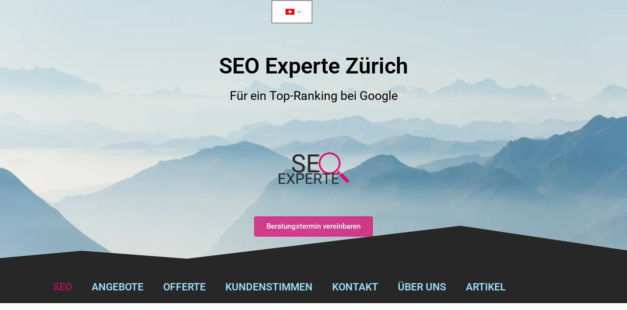

--- FILE ---
content_type: text/html; charset=UTF-8
request_url: https://seo-experte-zurich.ch/
body_size: 37595
content:
<!DOCTYPE html>
<html lang="de-CH" prefix="og: https://ogp.me/ns#">
<head><meta charset="UTF-8"><script>if(navigator.userAgent.match(/MSIE|Internet Explorer/i)||navigator.userAgent.match(/Trident\/7\..*?rv:11/i)){var href=document.location.href;if(!href.match(/[?&]nowprocket/)){if(href.indexOf("?")==-1){if(href.indexOf("#")==-1){document.location.href=href+"?nowprocket=1"}else{document.location.href=href.replace("#","?nowprocket=1#")}}else{if(href.indexOf("#")==-1){document.location.href=href+"&nowprocket=1"}else{document.location.href=href.replace("#","&nowprocket=1#")}}}}</script><script>(()=>{class RocketLazyLoadScripts{constructor(){this.v="2.0.2",this.userEvents=["keydown","keyup","mousedown","mouseup","mousemove","mouseover","mouseenter","mouseout","mouseleave","touchmove","touchstart","touchend","touchcancel","wheel","click","dblclick","input","visibilitychange"],this.attributeEvents=["onblur","onclick","oncontextmenu","ondblclick","onfocus","onmousedown","onmouseenter","onmouseleave","onmousemove","onmouseout","onmouseover","onmouseup","onmousewheel","onscroll","onsubmit"]}async t(){this.i(),this.o(),/iP(ad|hone)/.test(navigator.userAgent)&&this.h(),this.u(),this.l(this),this.m(),this.k(this),this.p(this),this._(),await Promise.all([this.R(),this.L()]),this.lastBreath=Date.now(),this.S(this),this.P(),this.D(),this.O(),this.M(),await this.C(this.delayedScripts.normal),await this.C(this.delayedScripts.defer),await this.C(this.delayedScripts.async),this.T("domReady"),await this.F(),await this.j(),await this.I(),this.T("windowLoad"),await this.A(),window.dispatchEvent(new Event("rocket-allScriptsLoaded")),this.everythingLoaded=!0,this.lastTouchEnd&&await new Promise((t=>setTimeout(t,500-Date.now()+this.lastTouchEnd))),this.H(),this.T("all"),this.U(),this.W()}i(){this.CSPIssue=sessionStorage.getItem("rocketCSPIssue"),document.addEventListener("securitypolicyviolation",(t=>{this.CSPIssue||"script-src-elem"!==t.violatedDirective||"data"!==t.blockedURI||(this.CSPIssue=!0,sessionStorage.setItem("rocketCSPIssue",!0))}),{isRocket:!0})}o(){window.addEventListener("pageshow",(t=>{this.persisted=t.persisted,this.realWindowLoadedFired=!0}),{isRocket:!0}),window.addEventListener("pagehide",(()=>{this.onFirstUserAction=null}),{isRocket:!0})}h(){let t;function e(e){t=e}window.addEventListener("touchstart",e,{isRocket:!0}),window.addEventListener("touchend",(function i(o){Math.abs(o.changedTouches[0].pageX-t.changedTouches[0].pageX)<10&&Math.abs(o.changedTouches[0].pageY-t.changedTouches[0].pageY)<10&&o.timeStamp-t.timeStamp<200&&(o.target.dispatchEvent(new PointerEvent("click",{target:o.target,bubbles:!0,cancelable:!0})),event.preventDefault(),window.removeEventListener("touchstart",e,{isRocket:!0}),window.removeEventListener("touchend",i,{isRocket:!0}))}),{isRocket:!0})}q(t){this.userActionTriggered||("mousemove"!==t.type||this.firstMousemoveIgnored?"keyup"===t.type||"mouseover"===t.type||"mouseout"===t.type||(this.userActionTriggered=!0,this.onFirstUserAction&&this.onFirstUserAction()):this.firstMousemoveIgnored=!0),"click"===t.type&&t.preventDefault(),this.savedUserEvents.length>0&&(t.stopPropagation(),t.stopImmediatePropagation()),"touchstart"===this.lastEvent&&"touchend"===t.type&&(this.lastTouchEnd=Date.now()),"click"===t.type&&(this.lastTouchEnd=0),this.lastEvent=t.type,this.savedUserEvents.push(t)}u(){this.savedUserEvents=[],this.userEventHandler=this.q.bind(this),this.userEvents.forEach((t=>window.addEventListener(t,this.userEventHandler,{passive:!1,isRocket:!0})))}U(){this.userEvents.forEach((t=>window.removeEventListener(t,this.userEventHandler,{passive:!1,isRocket:!0}))),this.savedUserEvents.forEach((t=>{t.target.dispatchEvent(new window[t.constructor.name](t.type,t))}))}m(){this.eventsMutationObserver=new MutationObserver((t=>{const e="return false";for(const i of t){if("attributes"===i.type){const t=i.target.getAttribute(i.attributeName);t&&t!==e&&(i.target.setAttribute("data-rocket-"+i.attributeName,t),i.target.setAttribute(i.attributeName,e))}"childList"===i.type&&i.addedNodes.forEach((t=>{if(t.nodeType===Node.ELEMENT_NODE)for(const i of t.attributes)this.attributeEvents.includes(i.name)&&i.value&&""!==i.value&&(t.setAttribute("data-rocket-"+i.name,i.value),t.setAttribute(i.name,e))}))}})),this.eventsMutationObserver.observe(document,{subtree:!0,childList:!0,attributeFilter:this.attributeEvents})}H(){this.eventsMutationObserver.disconnect(),this.attributeEvents.forEach((t=>{document.querySelectorAll("[data-rocket-"+t+"]").forEach((e=>{e.setAttribute(t,e.getAttribute("data-rocket-"+t)),e.removeAttribute("data-rocket-"+t)}))}))}k(t){Object.defineProperty(HTMLElement.prototype,"onclick",{get(){return this.rocketonclick},set(e){this.rocketonclick=e,this.setAttribute(t.everythingLoaded?"onclick":"data-rocket-onclick","this.rocketonclick(event)")}})}S(t){function e(e,i){let o=e[i];e[i]=null,Object.defineProperty(e,i,{get:()=>o,set(s){t.everythingLoaded?o=s:e["rocket"+i]=o=s}})}e(document,"onreadystatechange"),e(window,"onload"),e(window,"onpageshow");try{Object.defineProperty(document,"readyState",{get:()=>t.rocketReadyState,set(e){t.rocketReadyState=e},configurable:!0}),document.readyState="loading"}catch(t){console.log("WPRocket DJE readyState conflict, bypassing")}}l(t){this.originalAddEventListener=EventTarget.prototype.addEventListener,this.originalRemoveEventListener=EventTarget.prototype.removeEventListener,this.savedEventListeners=[],EventTarget.prototype.addEventListener=function(e,i,o){o&&o.isRocket||!t.B(e,this)&&!t.userEvents.includes(e)||t.B(e,this)&&!t.userActionTriggered||e.startsWith("rocket-")?t.originalAddEventListener.call(this,e,i,o):t.savedEventListeners.push({target:this,remove:!1,type:e,func:i,options:o})},EventTarget.prototype.removeEventListener=function(e,i,o){o&&o.isRocket||!t.B(e,this)&&!t.userEvents.includes(e)||t.B(e,this)&&!t.userActionTriggered||e.startsWith("rocket-")?t.originalRemoveEventListener.call(this,e,i,o):t.savedEventListeners.push({target:this,remove:!0,type:e,func:i,options:o})}}T(t){"all"===t&&(EventTarget.prototype.addEventListener=this.originalAddEventListener,EventTarget.prototype.removeEventListener=this.originalRemoveEventListener),this.savedEventListeners=this.savedEventListeners.filter((e=>{let i=e.type,o=e.target||window;return"domReady"===t&&"DOMContentLoaded"!==i&&"readystatechange"!==i||("windowLoad"===t&&"load"!==i&&"readystatechange"!==i&&"pageshow"!==i||(this.B(i,o)&&(i="rocket-"+i),e.remove?o.removeEventListener(i,e.func,e.options):o.addEventListener(i,e.func,e.options),!1))}))}p(t){let e;function i(e){return t.everythingLoaded?e:e.split(" ").map((t=>"load"===t||t.startsWith("load.")?"rocket-jquery-load":t)).join(" ")}function o(o){function s(e){const s=o.fn[e];o.fn[e]=o.fn.init.prototype[e]=function(){return this[0]===window&&t.userActionTriggered&&("string"==typeof arguments[0]||arguments[0]instanceof String?arguments[0]=i(arguments[0]):"object"==typeof arguments[0]&&Object.keys(arguments[0]).forEach((t=>{const e=arguments[0][t];delete arguments[0][t],arguments[0][i(t)]=e}))),s.apply(this,arguments),this}}if(o&&o.fn&&!t.allJQueries.includes(o)){const e={DOMContentLoaded:[],"rocket-DOMContentLoaded":[]};for(const t in e)document.addEventListener(t,(()=>{e[t].forEach((t=>t()))}),{isRocket:!0});o.fn.ready=o.fn.init.prototype.ready=function(i){function s(){parseInt(o.fn.jquery)>2?setTimeout((()=>i.bind(document)(o))):i.bind(document)(o)}return t.realDomReadyFired?!t.userActionTriggered||t.fauxDomReadyFired?s():e["rocket-DOMContentLoaded"].push(s):e.DOMContentLoaded.push(s),o([])},s("on"),s("one"),s("off"),t.allJQueries.push(o)}e=o}t.allJQueries=[],o(window.jQuery),Object.defineProperty(window,"jQuery",{get:()=>e,set(t){o(t)}})}P(){const t=new Map;document.write=document.writeln=function(e){const i=document.currentScript,o=document.createRange(),s=i.parentElement;let n=t.get(i);void 0===n&&(n=i.nextSibling,t.set(i,n));const a=document.createDocumentFragment();o.setStart(a,0),a.appendChild(o.createContextualFragment(e)),s.insertBefore(a,n)}}async R(){return new Promise((t=>{this.userActionTriggered?t():this.onFirstUserAction=t}))}async L(){return new Promise((t=>{document.addEventListener("DOMContentLoaded",(()=>{this.realDomReadyFired=!0,t()}),{isRocket:!0})}))}async I(){return this.realWindowLoadedFired?Promise.resolve():new Promise((t=>{window.addEventListener("load",t,{isRocket:!0})}))}M(){this.pendingScripts=[];this.scriptsMutationObserver=new MutationObserver((t=>{for(const e of t)e.addedNodes.forEach((t=>{"SCRIPT"!==t.tagName||t.noModule||t.isWPRocket||this.pendingScripts.push({script:t,promise:new Promise((e=>{const i=()=>{const i=this.pendingScripts.findIndex((e=>e.script===t));i>=0&&this.pendingScripts.splice(i,1),e()};t.addEventListener("load",i,{isRocket:!0}),t.addEventListener("error",i,{isRocket:!0}),setTimeout(i,1e3)}))})}))})),this.scriptsMutationObserver.observe(document,{childList:!0,subtree:!0})}async j(){await this.J(),this.pendingScripts.length?(await this.pendingScripts[0].promise,await this.j()):this.scriptsMutationObserver.disconnect()}D(){this.delayedScripts={normal:[],async:[],defer:[]},document.querySelectorAll("script[type$=rocketlazyloadscript]").forEach((t=>{t.hasAttribute("data-rocket-src")?t.hasAttribute("async")&&!1!==t.async?this.delayedScripts.async.push(t):t.hasAttribute("defer")&&!1!==t.defer||"module"===t.getAttribute("data-rocket-type")?this.delayedScripts.defer.push(t):this.delayedScripts.normal.push(t):this.delayedScripts.normal.push(t)}))}async _(){await this.L();let t=[];document.querySelectorAll("script[type$=rocketlazyloadscript][data-rocket-src]").forEach((e=>{let i=e.getAttribute("data-rocket-src");if(i&&!i.startsWith("data:")){i.startsWith("//")&&(i=location.protocol+i);try{const o=new URL(i).origin;o!==location.origin&&t.push({src:o,crossOrigin:e.crossOrigin||"module"===e.getAttribute("data-rocket-type")})}catch(t){}}})),t=[...new Map(t.map((t=>[JSON.stringify(t),t]))).values()],this.N(t,"preconnect")}async $(t){if(await this.G(),!0!==t.noModule||!("noModule"in HTMLScriptElement.prototype))return new Promise((e=>{let i;function o(){(i||t).setAttribute("data-rocket-status","executed"),e()}try{if(navigator.userAgent.includes("Firefox/")||""===navigator.vendor||this.CSPIssue)i=document.createElement("script"),[...t.attributes].forEach((t=>{let e=t.nodeName;"type"!==e&&("data-rocket-type"===e&&(e="type"),"data-rocket-src"===e&&(e="src"),i.setAttribute(e,t.nodeValue))})),t.text&&(i.text=t.text),t.nonce&&(i.nonce=t.nonce),i.hasAttribute("src")?(i.addEventListener("load",o,{isRocket:!0}),i.addEventListener("error",(()=>{i.setAttribute("data-rocket-status","failed-network"),e()}),{isRocket:!0}),setTimeout((()=>{i.isConnected||e()}),1)):(i.text=t.text,o()),i.isWPRocket=!0,t.parentNode.replaceChild(i,t);else{const i=t.getAttribute("data-rocket-type"),s=t.getAttribute("data-rocket-src");i?(t.type=i,t.removeAttribute("data-rocket-type")):t.removeAttribute("type"),t.addEventListener("load",o,{isRocket:!0}),t.addEventListener("error",(i=>{this.CSPIssue&&i.target.src.startsWith("data:")?(console.log("WPRocket: CSP fallback activated"),t.removeAttribute("src"),this.$(t).then(e)):(t.setAttribute("data-rocket-status","failed-network"),e())}),{isRocket:!0}),s?(t.fetchPriority="high",t.removeAttribute("data-rocket-src"),t.src=s):t.src="data:text/javascript;base64,"+window.btoa(unescape(encodeURIComponent(t.text)))}}catch(i){t.setAttribute("data-rocket-status","failed-transform"),e()}}));t.setAttribute("data-rocket-status","skipped")}async C(t){const e=t.shift();return e?(e.isConnected&&await this.$(e),this.C(t)):Promise.resolve()}O(){this.N([...this.delayedScripts.normal,...this.delayedScripts.defer,...this.delayedScripts.async],"preload")}N(t,e){this.trash=this.trash||[];let i=!0;var o=document.createDocumentFragment();t.forEach((t=>{const s=t.getAttribute&&t.getAttribute("data-rocket-src")||t.src;if(s&&!s.startsWith("data:")){const n=document.createElement("link");n.href=s,n.rel=e,"preconnect"!==e&&(n.as="script",n.fetchPriority=i?"high":"low"),t.getAttribute&&"module"===t.getAttribute("data-rocket-type")&&(n.crossOrigin=!0),t.crossOrigin&&(n.crossOrigin=t.crossOrigin),t.integrity&&(n.integrity=t.integrity),t.nonce&&(n.nonce=t.nonce),o.appendChild(n),this.trash.push(n),i=!1}})),document.head.appendChild(o)}W(){this.trash.forEach((t=>t.remove()))}async F(){try{document.readyState="interactive"}catch(t){}this.fauxDomReadyFired=!0;try{await this.G(),document.dispatchEvent(new Event("rocket-readystatechange")),await this.G(),document.rocketonreadystatechange&&document.rocketonreadystatechange(),await this.G(),document.dispatchEvent(new Event("rocket-DOMContentLoaded")),await this.G(),window.dispatchEvent(new Event("rocket-DOMContentLoaded"))}catch(t){console.error(t)}}async A(){try{document.readyState="complete"}catch(t){}try{await this.G(),document.dispatchEvent(new Event("rocket-readystatechange")),await this.G(),document.rocketonreadystatechange&&document.rocketonreadystatechange(),await this.G(),window.dispatchEvent(new Event("rocket-load")),await this.G(),window.rocketonload&&window.rocketonload(),await this.G(),this.allJQueries.forEach((t=>t(window).trigger("rocket-jquery-load"))),await this.G();const t=new Event("rocket-pageshow");t.persisted=this.persisted,window.dispatchEvent(t),await this.G(),window.rocketonpageshow&&window.rocketonpageshow({persisted:this.persisted})}catch(t){console.error(t)}}async G(){Date.now()-this.lastBreath>45&&(await this.J(),this.lastBreath=Date.now())}async J(){return document.hidden?new Promise((t=>setTimeout(t))):new Promise((t=>requestAnimationFrame(t)))}B(t,e){return e===document&&"readystatechange"===t||(e===document&&"DOMContentLoaded"===t||(e===window&&"DOMContentLoaded"===t||(e===window&&"load"===t||e===window&&"pageshow"===t)))}static run(){(new RocketLazyLoadScripts).t()}}RocketLazyLoadScripts.run()})();</script>
	
			<style>img:is([sizes="auto" i], [sizes^="auto," i]) { contain-intrinsic-size: 3000px 1500px }</style>
	
            <script data-no-defer="1" data-ezscrex="false" data-cfasync="false" data-pagespeed-no-defer data-cookieconsent="ignore">
                var ctPublicFunctions = {"_ajax_nonce":"4e6d64c2b5","_rest_nonce":"1d097a59b2","_ajax_url":"\/wp-admin\/admin-ajax.php","_rest_url":"https:\/\/seo-experte-zurich.ch\/wp-json\/","data__cookies_type":"native","data__ajax_type":"rest","data__bot_detector_enabled":0,"data__frontend_data_log_enabled":1,"cookiePrefix":"","wprocket_detected":true,"host_url":"seo-experte-zurich.ch","text__ee_click_to_select":"Klicken Sie, um die gesamten Daten auszuw\u00e4hlen","text__ee_original_email":"Die vollst\u00e4ndige Version ist verf\u00fcgbar","text__ee_got_it":"Verstanden","text__ee_blocked":"Blockiert","text__ee_cannot_connect":"Kann keine Verbindung herstellen","text__ee_cannot_decode":"Kann E-Mail nicht dekodieren. Unbekannter Grund","text__ee_email_decoder":"CleanTalk E-Mail-Decoder","text__ee_wait_for_decoding":"Die Magie ist unterwegs!","text__ee_decoding_process":"Bitte warten Sie einen Moment, w\u00e4hrend wir die Kontaktdaten entschl\u00fcsseln."}
            </script>
        
            <script data-no-defer="1" data-ezscrex="false" data-cfasync="false" data-pagespeed-no-defer data-cookieconsent="ignore">
                var ctPublic = {"_ajax_nonce":"4e6d64c2b5","settings__forms__check_internal":"0","settings__forms__check_external":"0","settings__forms__force_protection":0,"settings__forms__search_test":"1","settings__forms__wc_add_to_cart":0,"settings__data__bot_detector_enabled":0,"settings__sfw__anti_crawler":0,"blog_home":"https:\/\/seo-experte-zurich.ch\/","pixel__setting":"0","pixel__enabled":false,"pixel__url":null,"data__email_check_before_post":1,"data__email_check_exist_post":0,"data__cookies_type":"native","data__key_is_ok":true,"data__visible_fields_required":true,"wl_brandname":"Anti-Spam by CleanTalk","wl_brandname_short":"CleanTalk","ct_checkjs_key":"ab033b2adeb0e8c55496af0a4e66fc358fb18b7f46d1c0d03191d81153ad0bb0","emailEncoderPassKey":"b28b58324ecf785ad31a266cea7c9f78","bot_detector_forms_excluded":"W10=","advancedCacheExists":true,"varnishCacheExists":false,"wc_ajax_add_to_cart":false}
            </script>
        <meta name="viewport" content="width=device-width, initial-scale=1">
<!-- Suchmaschinen-Optimierung durch Rank Math PRO - https://rankmath.com/ -->
<title>SEO Experte Zürich</title><link rel="preload" data-rocket-preload as="image" href="https://seo-experte-zurich.ch/wp-content/uploads/2022/02/SEO-Agentur-Zuerich-1.png" fetchpriority="high">
<meta name="description" content="SEO Experte Zürich - Suchmaschinenoptimierung Zürich - SEO Agentur Schweiz. Schnell auf Google 1. Seite, MDR Beratung GmbH, Schindellegi, +41 76 408 14 63"/>
<meta name="robots" content="follow, index, max-snippet:-1, max-video-preview:-1, max-image-preview:large"/>
<link rel="canonical" href="https://seo-experte-zurich.ch/" />
<meta property="og:locale" content="de_DE" />
<meta property="og:type" content="website" />
<meta property="og:title" content="SEO Experte Zürich" />
<meta property="og:description" content="SEO Experte Zürich - Suchmaschinenoptimierung Zürich - SEO Agentur Schweiz. Schnell auf Google 1. Seite, MDR Beratung GmbH, Schindellegi, +41 76 408 14 63" />
<meta property="og:url" content="https://seo-experte-zurich.ch/" />
<meta property="og:site_name" content="Für ein Top-Ranking bei Google" />
<meta property="og:updated_time" content="2022-10-04T12:49:58+02:00" />
<meta property="article:published_time" content="2020-04-05T08:20:00+02:00" />
<meta property="article:modified_time" content="2022-10-04T12:49:58+02:00" />
<meta name="twitter:card" content="summary_large_image" />
<meta name="twitter:title" content="SEO Experte Zürich" />
<meta name="twitter:description" content="SEO Experte Zürich - Suchmaschinenoptimierung Zürich - SEO Agentur Schweiz. Schnell auf Google 1. Seite, MDR Beratung GmbH, Schindellegi, +41 76 408 14 63" />
<meta name="twitter:site" content="@seo_zurich" />
<meta name="twitter:creator" content="@seo_zurich" />
<meta name="twitter:label1" content="Verfasst von" />
<meta name="twitter:data1" content="Gabriel Isman" />
<meta name="twitter:label2" content="Lesedauer" />
<meta name="twitter:data2" content="1 Minute" />
<script type="application/ld+json" class="rank-math-schema-pro">{"@context":"https://schema.org","@graph":[{"@type":"Place","@id":"https://seo-experte-zurich.ch/#place","address":{"@type":"PostalAddress","streetAddress":"H\u00f6henweg 2b","addressLocality":"Schindellegi","addressRegion":"Schwyz","postalCode":"8834","addressCountry":"Schweiz"}},{"@type":"Organization","@id":"https://seo-experte-zurich.ch/#organization","name":"MDR Beratung GmbH","url":"https://seo-experte-zurich.ch","sameAs":["https://www.facebook.com/seoexpertezurich/","https://twitter.com/seo_zurich"],"email":"g.isman@seo-experte-zurich.ch","address":{"@type":"PostalAddress","streetAddress":"H\u00f6henweg 2b","addressLocality":"Schindellegi","addressRegion":"Schwyz","postalCode":"8834","addressCountry":"Schweiz"},"logo":{"@type":"ImageObject","@id":"https://seo-experte-zurich.ch/#logo","url":"https://seo-experte-zurich.ch/wp-content/uploads/2020/06/seo-agentur-zurich.jpg","contentUrl":"https://seo-experte-zurich.ch/wp-content/uploads/2020/06/seo-agentur-zurich.jpg","caption":"MDR Beratung GmbH","inLanguage":"de-CH"},"contactPoint":[{"@type":"ContactPoint","telephone":"+41 76 408 14 63","contactType":"customer support"},{"@type":"ContactPoint","telephone":"+41 76 408 14 63","contactType":"sales"}],"location":{"@id":"https://seo-experte-zurich.ch/#place"}},{"@type":"WebSite","@id":"https://seo-experte-zurich.ch/#website","url":"https://seo-experte-zurich.ch","name":"MDR Beratung GmbH","publisher":{"@id":"https://seo-experte-zurich.ch/#organization"},"inLanguage":"de-CH","potentialAction":{"@type":"SearchAction","target":"https://seo-experte-zurich.ch/?s={search_term_string}","query-input":"required name=search_term_string"}},{"@type":"ImageObject","@id":"https://seo-experte-zurich.ch/wp-content/uploads/2022/02/SEO-Experte-Zurich-150x150.png","url":"https://seo-experte-zurich.ch/wp-content/uploads/2022/02/SEO-Experte-Zurich-150x150.png","width":"200","height":"200","inLanguage":"de-CH"},{"@type":"WebPage","@id":"https://seo-experte-zurich.ch/#webpage","url":"https://seo-experte-zurich.ch/","name":"SEO Experte Z\u00fcrich","datePublished":"2020-04-05T08:20:00+02:00","dateModified":"2022-10-04T12:49:58+02:00","about":{"@id":"https://seo-experte-zurich.ch/#organization"},"isPartOf":{"@id":"https://seo-experte-zurich.ch/#website"},"primaryImageOfPage":{"@id":"https://seo-experte-zurich.ch/wp-content/uploads/2022/02/SEO-Experte-Zurich-150x150.png"},"inLanguage":"de-CH"},{"@type":"Person","@id":"https://seo-experte-zurich.ch/author/mihai/","name":"Gabriel Isman","url":"https://seo-experte-zurich.ch/author/mihai/","image":{"@type":"ImageObject","@id":"https://secure.gravatar.com/avatar/b7e212faed112fb6b977a706d7016a8283b042e6df82ead16d90c3b935626c45?s=96&amp;d=mm&amp;r=g","url":"https://secure.gravatar.com/avatar/b7e212faed112fb6b977a706d7016a8283b042e6df82ead16d90c3b935626c45?s=96&amp;d=mm&amp;r=g","caption":"Gabriel Isman","inLanguage":"de-CH"},"worksFor":{"@id":"https://seo-experte-zurich.ch/#organization"}},{"@type":"Article","headline":"SEO Experte Z\u00fcrich","keywords":"SEO Experte Z\u00fcrich - Suchmaschinenoptimierung Z\u00fcrich - SEO Agentur Schweiz","datePublished":"2020-04-05T08:20:00+02:00","dateModified":"2022-10-04T12:49:58+02:00","author":{"@id":"https://seo-experte-zurich.ch/author/mihai/","name":"Gabriel Isman"},"publisher":{"@id":"https://seo-experte-zurich.ch/#organization"},"description":"SEO Experte Z\u00fcrich - Suchmaschinenoptimierung Z\u00fcrich - SEO Agentur Schweiz. Schnell auf Google 1. Seite, MDR Beratung GmbH, Schindellegi, +41 76 408 14 63","name":"SEO Experte Z\u00fcrich","@id":"https://seo-experte-zurich.ch/#richSnippet","isPartOf":{"@id":"https://seo-experte-zurich.ch/#webpage"},"image":{"@id":"https://seo-experte-zurich.ch/wp-content/uploads/2022/02/SEO-Experte-Zurich-150x150.png"},"inLanguage":"de-CH","mainEntityOfPage":{"@id":"https://seo-experte-zurich.ch/#webpage"}}]}</script>
<meta name="google-site-verification" content="TBRfGUBbzUJKAjMGTiUR8lz_tVKUREEzDG1PVexRu_g" />
<!-- /Rank Math WordPress SEO Plugin -->


<link rel='stylesheet' id='wp-block-library-css' href='https://seo-experte-zurich.ch/wp-includes/css/dist/block-library/style.min.css?ver=6.8.3' media='all' />
<style id='classic-theme-styles-inline-css'>
/*! This file is auto-generated */
.wp-block-button__link{color:#fff;background-color:#32373c;border-radius:9999px;box-shadow:none;text-decoration:none;padding:calc(.667em + 2px) calc(1.333em + 2px);font-size:1.125em}.wp-block-file__button{background:#32373c;color:#fff;text-decoration:none}
</style>
<style id='global-styles-inline-css'>
:root{--wp--preset--aspect-ratio--square: 1;--wp--preset--aspect-ratio--4-3: 4/3;--wp--preset--aspect-ratio--3-4: 3/4;--wp--preset--aspect-ratio--3-2: 3/2;--wp--preset--aspect-ratio--2-3: 2/3;--wp--preset--aspect-ratio--16-9: 16/9;--wp--preset--aspect-ratio--9-16: 9/16;--wp--preset--color--black: #000000;--wp--preset--color--cyan-bluish-gray: #abb8c3;--wp--preset--color--white: #ffffff;--wp--preset--color--pale-pink: #f78da7;--wp--preset--color--vivid-red: #cf2e2e;--wp--preset--color--luminous-vivid-orange: #ff6900;--wp--preset--color--luminous-vivid-amber: #fcb900;--wp--preset--color--light-green-cyan: #7bdcb5;--wp--preset--color--vivid-green-cyan: #00d084;--wp--preset--color--pale-cyan-blue: #8ed1fc;--wp--preset--color--vivid-cyan-blue: #0693e3;--wp--preset--color--vivid-purple: #9b51e0;--wp--preset--color--contrast: var(--contrast);--wp--preset--color--contrast-2: var(--contrast-2);--wp--preset--color--contrast-3: var(--contrast-3);--wp--preset--color--base: var(--base);--wp--preset--color--base-2: var(--base-2);--wp--preset--color--base-3: var(--base-3);--wp--preset--color--accent: var(--accent);--wp--preset--gradient--vivid-cyan-blue-to-vivid-purple: linear-gradient(135deg,rgba(6,147,227,1) 0%,rgb(155,81,224) 100%);--wp--preset--gradient--light-green-cyan-to-vivid-green-cyan: linear-gradient(135deg,rgb(122,220,180) 0%,rgb(0,208,130) 100%);--wp--preset--gradient--luminous-vivid-amber-to-luminous-vivid-orange: linear-gradient(135deg,rgba(252,185,0,1) 0%,rgba(255,105,0,1) 100%);--wp--preset--gradient--luminous-vivid-orange-to-vivid-red: linear-gradient(135deg,rgba(255,105,0,1) 0%,rgb(207,46,46) 100%);--wp--preset--gradient--very-light-gray-to-cyan-bluish-gray: linear-gradient(135deg,rgb(238,238,238) 0%,rgb(169,184,195) 100%);--wp--preset--gradient--cool-to-warm-spectrum: linear-gradient(135deg,rgb(74,234,220) 0%,rgb(151,120,209) 20%,rgb(207,42,186) 40%,rgb(238,44,130) 60%,rgb(251,105,98) 80%,rgb(254,248,76) 100%);--wp--preset--gradient--blush-light-purple: linear-gradient(135deg,rgb(255,206,236) 0%,rgb(152,150,240) 100%);--wp--preset--gradient--blush-bordeaux: linear-gradient(135deg,rgb(254,205,165) 0%,rgb(254,45,45) 50%,rgb(107,0,62) 100%);--wp--preset--gradient--luminous-dusk: linear-gradient(135deg,rgb(255,203,112) 0%,rgb(199,81,192) 50%,rgb(65,88,208) 100%);--wp--preset--gradient--pale-ocean: linear-gradient(135deg,rgb(255,245,203) 0%,rgb(182,227,212) 50%,rgb(51,167,181) 100%);--wp--preset--gradient--electric-grass: linear-gradient(135deg,rgb(202,248,128) 0%,rgb(113,206,126) 100%);--wp--preset--gradient--midnight: linear-gradient(135deg,rgb(2,3,129) 0%,rgb(40,116,252) 100%);--wp--preset--font-size--small: 13px;--wp--preset--font-size--medium: 20px;--wp--preset--font-size--large: 36px;--wp--preset--font-size--x-large: 42px;--wp--preset--spacing--20: 0.44rem;--wp--preset--spacing--30: 0.67rem;--wp--preset--spacing--40: 1rem;--wp--preset--spacing--50: 1.5rem;--wp--preset--spacing--60: 2.25rem;--wp--preset--spacing--70: 3.38rem;--wp--preset--spacing--80: 5.06rem;--wp--preset--shadow--natural: 6px 6px 9px rgba(0, 0, 0, 0.2);--wp--preset--shadow--deep: 12px 12px 50px rgba(0, 0, 0, 0.4);--wp--preset--shadow--sharp: 6px 6px 0px rgba(0, 0, 0, 0.2);--wp--preset--shadow--outlined: 6px 6px 0px -3px rgba(255, 255, 255, 1), 6px 6px rgba(0, 0, 0, 1);--wp--preset--shadow--crisp: 6px 6px 0px rgba(0, 0, 0, 1);}:where(.is-layout-flex){gap: 0.5em;}:where(.is-layout-grid){gap: 0.5em;}body .is-layout-flex{display: flex;}.is-layout-flex{flex-wrap: wrap;align-items: center;}.is-layout-flex > :is(*, div){margin: 0;}body .is-layout-grid{display: grid;}.is-layout-grid > :is(*, div){margin: 0;}:where(.wp-block-columns.is-layout-flex){gap: 2em;}:where(.wp-block-columns.is-layout-grid){gap: 2em;}:where(.wp-block-post-template.is-layout-flex){gap: 1.25em;}:where(.wp-block-post-template.is-layout-grid){gap: 1.25em;}.has-black-color{color: var(--wp--preset--color--black) !important;}.has-cyan-bluish-gray-color{color: var(--wp--preset--color--cyan-bluish-gray) !important;}.has-white-color{color: var(--wp--preset--color--white) !important;}.has-pale-pink-color{color: var(--wp--preset--color--pale-pink) !important;}.has-vivid-red-color{color: var(--wp--preset--color--vivid-red) !important;}.has-luminous-vivid-orange-color{color: var(--wp--preset--color--luminous-vivid-orange) !important;}.has-luminous-vivid-amber-color{color: var(--wp--preset--color--luminous-vivid-amber) !important;}.has-light-green-cyan-color{color: var(--wp--preset--color--light-green-cyan) !important;}.has-vivid-green-cyan-color{color: var(--wp--preset--color--vivid-green-cyan) !important;}.has-pale-cyan-blue-color{color: var(--wp--preset--color--pale-cyan-blue) !important;}.has-vivid-cyan-blue-color{color: var(--wp--preset--color--vivid-cyan-blue) !important;}.has-vivid-purple-color{color: var(--wp--preset--color--vivid-purple) !important;}.has-black-background-color{background-color: var(--wp--preset--color--black) !important;}.has-cyan-bluish-gray-background-color{background-color: var(--wp--preset--color--cyan-bluish-gray) !important;}.has-white-background-color{background-color: var(--wp--preset--color--white) !important;}.has-pale-pink-background-color{background-color: var(--wp--preset--color--pale-pink) !important;}.has-vivid-red-background-color{background-color: var(--wp--preset--color--vivid-red) !important;}.has-luminous-vivid-orange-background-color{background-color: var(--wp--preset--color--luminous-vivid-orange) !important;}.has-luminous-vivid-amber-background-color{background-color: var(--wp--preset--color--luminous-vivid-amber) !important;}.has-light-green-cyan-background-color{background-color: var(--wp--preset--color--light-green-cyan) !important;}.has-vivid-green-cyan-background-color{background-color: var(--wp--preset--color--vivid-green-cyan) !important;}.has-pale-cyan-blue-background-color{background-color: var(--wp--preset--color--pale-cyan-blue) !important;}.has-vivid-cyan-blue-background-color{background-color: var(--wp--preset--color--vivid-cyan-blue) !important;}.has-vivid-purple-background-color{background-color: var(--wp--preset--color--vivid-purple) !important;}.has-black-border-color{border-color: var(--wp--preset--color--black) !important;}.has-cyan-bluish-gray-border-color{border-color: var(--wp--preset--color--cyan-bluish-gray) !important;}.has-white-border-color{border-color: var(--wp--preset--color--white) !important;}.has-pale-pink-border-color{border-color: var(--wp--preset--color--pale-pink) !important;}.has-vivid-red-border-color{border-color: var(--wp--preset--color--vivid-red) !important;}.has-luminous-vivid-orange-border-color{border-color: var(--wp--preset--color--luminous-vivid-orange) !important;}.has-luminous-vivid-amber-border-color{border-color: var(--wp--preset--color--luminous-vivid-amber) !important;}.has-light-green-cyan-border-color{border-color: var(--wp--preset--color--light-green-cyan) !important;}.has-vivid-green-cyan-border-color{border-color: var(--wp--preset--color--vivid-green-cyan) !important;}.has-pale-cyan-blue-border-color{border-color: var(--wp--preset--color--pale-cyan-blue) !important;}.has-vivid-cyan-blue-border-color{border-color: var(--wp--preset--color--vivid-cyan-blue) !important;}.has-vivid-purple-border-color{border-color: var(--wp--preset--color--vivid-purple) !important;}.has-vivid-cyan-blue-to-vivid-purple-gradient-background{background: var(--wp--preset--gradient--vivid-cyan-blue-to-vivid-purple) !important;}.has-light-green-cyan-to-vivid-green-cyan-gradient-background{background: var(--wp--preset--gradient--light-green-cyan-to-vivid-green-cyan) !important;}.has-luminous-vivid-amber-to-luminous-vivid-orange-gradient-background{background: var(--wp--preset--gradient--luminous-vivid-amber-to-luminous-vivid-orange) !important;}.has-luminous-vivid-orange-to-vivid-red-gradient-background{background: var(--wp--preset--gradient--luminous-vivid-orange-to-vivid-red) !important;}.has-very-light-gray-to-cyan-bluish-gray-gradient-background{background: var(--wp--preset--gradient--very-light-gray-to-cyan-bluish-gray) !important;}.has-cool-to-warm-spectrum-gradient-background{background: var(--wp--preset--gradient--cool-to-warm-spectrum) !important;}.has-blush-light-purple-gradient-background{background: var(--wp--preset--gradient--blush-light-purple) !important;}.has-blush-bordeaux-gradient-background{background: var(--wp--preset--gradient--blush-bordeaux) !important;}.has-luminous-dusk-gradient-background{background: var(--wp--preset--gradient--luminous-dusk) !important;}.has-pale-ocean-gradient-background{background: var(--wp--preset--gradient--pale-ocean) !important;}.has-electric-grass-gradient-background{background: var(--wp--preset--gradient--electric-grass) !important;}.has-midnight-gradient-background{background: var(--wp--preset--gradient--midnight) !important;}.has-small-font-size{font-size: var(--wp--preset--font-size--small) !important;}.has-medium-font-size{font-size: var(--wp--preset--font-size--medium) !important;}.has-large-font-size{font-size: var(--wp--preset--font-size--large) !important;}.has-x-large-font-size{font-size: var(--wp--preset--font-size--x-large) !important;}
:where(.wp-block-post-template.is-layout-flex){gap: 1.25em;}:where(.wp-block-post-template.is-layout-grid){gap: 1.25em;}
:where(.wp-block-columns.is-layout-flex){gap: 2em;}:where(.wp-block-columns.is-layout-grid){gap: 2em;}
:root :where(.wp-block-pullquote){font-size: 1.5em;line-height: 1.6;}
</style>
<link rel='stylesheet' id='cleantalk-public-css-css' href='https://seo-experte-zurich.ch/wp-content/plugins/cleantalk-spam-protect/css/cleantalk-public.min.css?ver=6.71_1769090951' media='all' />
<link rel='stylesheet' id='cleantalk-email-decoder-css-css' href='https://seo-experte-zurich.ch/wp-content/plugins/cleantalk-spam-protect/css/cleantalk-email-decoder.min.css?ver=6.71_1769090951' media='all' />
<link data-minify="1" rel='stylesheet' id='trp-language-switcher-style-css' href='https://seo-experte-zurich.ch/wp-content/cache/min/1/wp-content/plugins/translatepress-multilingual/assets/css/trp-language-switcher.css?ver=1691008122' media='all' />
<link rel='stylesheet' id='generate-style-grid-css' href='https://seo-experte-zurich.ch/wp-content/themes/generatepress/assets/css/unsemantic-grid.min.css?ver=3.6.1' media='all' />
<link rel='stylesheet' id='generate-style-css' href='https://seo-experte-zurich.ch/wp-content/themes/generatepress/assets/css/style.min.css?ver=3.6.1' media='all' />
<style id='generate-style-inline-css'>
body{background-color:#efefef;color:#3a3a3a;}a{color:#1e73be;}a:hover, a:focus, a:active{color:#000000;}body .grid-container{max-width:1820px;}.wp-block-group__inner-container{max-width:1820px;margin-left:auto;margin-right:auto;}:root{--contrast:#222222;--contrast-2:#575760;--contrast-3:#b2b2be;--base:#f0f0f0;--base-2:#f7f8f9;--base-3:#ffffff;--accent:#1e73be;}:root .has-contrast-color{color:var(--contrast);}:root .has-contrast-background-color{background-color:var(--contrast);}:root .has-contrast-2-color{color:var(--contrast-2);}:root .has-contrast-2-background-color{background-color:var(--contrast-2);}:root .has-contrast-3-color{color:var(--contrast-3);}:root .has-contrast-3-background-color{background-color:var(--contrast-3);}:root .has-base-color{color:var(--base);}:root .has-base-background-color{background-color:var(--base);}:root .has-base-2-color{color:var(--base-2);}:root .has-base-2-background-color{background-color:var(--base-2);}:root .has-base-3-color{color:var(--base-3);}:root .has-base-3-background-color{background-color:var(--base-3);}:root .has-accent-color{color:var(--accent);}:root .has-accent-background-color{background-color:var(--accent);}body, button, input, select, textarea{font-family:-apple-system, system-ui, BlinkMacSystemFont, "Segoe UI", Helvetica, Arial, sans-serif, "Apple Color Emoji", "Segoe UI Emoji", "Segoe UI Symbol";}body{line-height:1.5;}.entry-content > [class*="wp-block-"]:not(:last-child):not(.wp-block-heading){margin-bottom:1.5em;}.main-title{font-size:45px;}.site-description{font-size:20px;}.main-navigation a, .menu-toggle{font-size:19px;}.main-navigation .main-nav ul ul li a{font-size:16px;}.sidebar .widget, .footer-widgets .widget{font-size:17px;}h1{font-weight:300;font-size:40px;}h2{font-weight:300;font-size:30px;}h3{font-size:20px;}h4{font-size:inherit;}h5{font-size:inherit;}@media (max-width:768px){.main-title{font-size:30px;}h1{font-size:30px;}h2{font-size:25px;}}.top-bar{background-color:#636363;color:#ffffff;}.top-bar a{color:#ffffff;}.top-bar a:hover{color:#303030;}.site-header{background-color:#ffffff;color:#1e73be;}.site-header a{color:#3a3a3a;}.main-title a,.main-title a:hover{color:#efefef;}.site-description{color:#efefef;}.main-navigation,.main-navigation ul ul{background-color:#efefef;}.main-navigation .main-nav ul li a, .main-navigation .menu-toggle, .main-navigation .menu-bar-items{color:#1e72bd;}.main-navigation .main-nav ul li:not([class*="current-menu-"]):hover > a, .main-navigation .main-nav ul li:not([class*="current-menu-"]):focus > a, .main-navigation .main-nav ul li.sfHover:not([class*="current-menu-"]) > a, .main-navigation .menu-bar-item:hover > a, .main-navigation .menu-bar-item.sfHover > a{color:#ffffff;background-color:#1e73be;}button.menu-toggle:hover,button.menu-toggle:focus,.main-navigation .mobile-bar-items a,.main-navigation .mobile-bar-items a:hover,.main-navigation .mobile-bar-items a:focus{color:#1e72bd;}.main-navigation .main-nav ul li[class*="current-menu-"] > a{color:#ffffff;background-color:#1e73be;}.navigation-search input[type="search"],.navigation-search input[type="search"]:active, .navigation-search input[type="search"]:focus, .main-navigation .main-nav ul li.search-item.active > a, .main-navigation .menu-bar-items .search-item.active > a{color:#ffffff;background-color:#1e73be;}.main-navigation ul ul{background-color:#3f3f3f;}.main-navigation .main-nav ul ul li a{color:#ffffff;}.main-navigation .main-nav ul ul li:not([class*="current-menu-"]):hover > a,.main-navigation .main-nav ul ul li:not([class*="current-menu-"]):focus > a, .main-navigation .main-nav ul ul li.sfHover:not([class*="current-menu-"]) > a{color:#ffffff;background-color:#4f4f4f;}.main-navigation .main-nav ul ul li[class*="current-menu-"] > a{color:#ffffff;background-color:#4f4f4f;}.separate-containers .inside-article, .separate-containers .comments-area, .separate-containers .page-header, .one-container .container, .separate-containers .paging-navigation, .inside-page-header{background-color:#ffffff;}.entry-meta{color:#595959;}.entry-meta a{color:#595959;}.entry-meta a:hover{color:#1e73be;}.sidebar .widget{background-color:#ffffff;}.sidebar .widget .widget-title{color:#000000;}.footer-widgets{background-color:#ffffff;}.footer-widgets .widget-title{color:#000000;}.site-info{color:#ffffff;background-color:#1e73be;}.site-info a{color:#ffffff;}input[type="text"],input[type="email"],input[type="url"],input[type="password"],input[type="search"],input[type="tel"],input[type="number"],textarea,select{color:#666666;background-color:#fafafa;border-color:#cccccc;}input[type="text"]:focus,input[type="email"]:focus,input[type="url"]:focus,input[type="password"]:focus,input[type="search"]:focus,input[type="tel"]:focus,input[type="number"]:focus,textarea:focus,select:focus{color:#666666;background-color:#ffffff;border-color:#bfbfbf;}button,html input[type="button"],input[type="reset"],input[type="submit"],a.button,a.wp-block-button__link:not(.has-background){color:#ffffff;background-color:#666666;}button:hover,html input[type="button"]:hover,input[type="reset"]:hover,input[type="submit"]:hover,a.button:hover,button:focus,html input[type="button"]:focus,input[type="reset"]:focus,input[type="submit"]:focus,a.button:focus,a.wp-block-button__link:not(.has-background):active,a.wp-block-button__link:not(.has-background):focus,a.wp-block-button__link:not(.has-background):hover{color:#ffffff;background-color:#3f3f3f;}a.generate-back-to-top{color:#ffffff;}a.generate-back-to-top:hover,a.generate-back-to-top:focus{color:#ffffff;}:root{--gp-search-modal-bg-color:var(--base-3);--gp-search-modal-text-color:var(--contrast);--gp-search-modal-overlay-bg-color:rgba(0,0,0,0.2);}@media (max-width: 768px){.main-navigation .menu-bar-item:hover > a, .main-navigation .menu-bar-item.sfHover > a{background:none;color:#1e72bd;}}.inside-top-bar{padding:10px;}.inside-header{padding:20px 40px 333px 40px;}.site-main .wp-block-group__inner-container{padding:40px;}.entry-content .alignwide, body:not(.no-sidebar) .entry-content .alignfull{margin-left:-40px;width:calc(100% + 80px);max-width:calc(100% + 80px);}.separate-containers .widget, .separate-containers .site-main > *, .separate-containers .page-header, .widget-area .main-navigation{margin-bottom:36px;}.separate-containers .site-main{margin:36px;}.both-right.separate-containers .inside-left-sidebar{margin-right:18px;}.both-right.separate-containers .inside-right-sidebar{margin-left:18px;}.both-left.separate-containers .inside-left-sidebar{margin-right:18px;}.both-left.separate-containers .inside-right-sidebar{margin-left:18px;}.separate-containers .page-header-image, .separate-containers .page-header-contained, .separate-containers .page-header-image-single, .separate-containers .page-header-content-single{margin-top:36px;}.separate-containers .inside-right-sidebar, .separate-containers .inside-left-sidebar{margin-top:36px;margin-bottom:36px;}.main-navigation .main-nav ul li a,.menu-toggle,.main-navigation .mobile-bar-items a{padding-left:34px;padding-right:34px;}.main-navigation .main-nav ul ul li a{padding:12px 34px 12px 34px;}.rtl .menu-item-has-children .dropdown-menu-toggle{padding-left:34px;}.menu-item-has-children .dropdown-menu-toggle{padding-right:34px;}.menu-item-has-children ul .dropdown-menu-toggle{padding-top:12px;padding-bottom:12px;margin-top:-12px;}.rtl .main-navigation .main-nav ul li.menu-item-has-children > a{padding-right:34px;}.site-info{padding:20px;}@media (max-width:768px){.separate-containers .inside-article, .separate-containers .comments-area, .separate-containers .page-header, .separate-containers .paging-navigation, .one-container .site-content, .inside-page-header{padding:30px;}.site-main .wp-block-group__inner-container{padding:30px;}.site-info{padding-right:10px;padding-left:10px;}.entry-content .alignwide, body:not(.no-sidebar) .entry-content .alignfull{margin-left:-30px;width:calc(100% + 60px);max-width:calc(100% + 60px);}}.one-container .sidebar .widget{padding:0px;}/* End cached CSS */@media (max-width: 768px){.main-navigation .menu-toggle,.main-navigation .mobile-bar-items,.sidebar-nav-mobile:not(#sticky-placeholder){display:block;}.main-navigation ul,.gen-sidebar-nav{display:none;}[class*="nav-float-"] .site-header .inside-header > *{float:none;clear:both;}}
body{background-repeat:no-repeat;background-size:cover;background-attachment:fixed;}.site-header{background-image:url('https://seo-experte-zurich.ch/wp-content/uploads/2018/12/seo-experte-zurich.jpg');background-repeat:no-repeat;background-attachment:inherit;}.separate-containers .inside-article,.separate-containers .comments-area,.separate-containers .page-header,.one-container .container,.separate-containers .paging-navigation,.separate-containers .inside-page-header{background-repeat:no-repeat;background-size:cover;background-attachment:fixed;}
.dynamic-author-image-rounded{border-radius:100%;}.dynamic-featured-image, .dynamic-author-image{vertical-align:middle;}.one-container.blog .dynamic-content-template:not(:last-child), .one-container.archive .dynamic-content-template:not(:last-child){padding-bottom:0px;}.dynamic-entry-excerpt > p:last-child{margin-bottom:0px;}
</style>
<link rel='stylesheet' id='generate-mobile-style-css' href='https://seo-experte-zurich.ch/wp-content/themes/generatepress/assets/css/mobile.min.css?ver=3.6.1' media='all' />
<link data-minify="1" rel='stylesheet' id='generate-font-icons-css' href='https://seo-experte-zurich.ch/wp-content/cache/min/1/wp-content/themes/generatepress/assets/css/components/font-icons.min.css?ver=1691008122' media='all' />
<link data-minify="1" rel='stylesheet' id='borlabs-cookie-css' href='https://seo-experte-zurich.ch/wp-content/cache/min/1/wp-content/cache/borlabs-cookie/borlabs-cookie_1_de.css?ver=1691008122' media='all' />
<link data-minify="1" rel='stylesheet' id='elementor-icons-css' href='https://seo-experte-zurich.ch/wp-content/cache/min/1/wp-content/plugins/elementor/assets/lib/eicons/css/elementor-icons.min.css?ver=1691008122' media='all' />
<link rel='stylesheet' id='elementor-frontend-css' href='https://seo-experte-zurich.ch/wp-content/plugins/elementor/assets/css/frontend.min.css?ver=3.34.2' media='all' />
<style id='elementor-frontend-inline-css'>
.elementor-kit-2597{--e-global-color-primary:#6EC1E4;--e-global-color-secondary:#54595F;--e-global-color-text:#303030;--e-global-color-accent:#61CE70;--e-global-color-7d505c06:#7A7A7A;--e-global-color-49cfe686:#4054B2;--e-global-color-2bf85b76:#23A455;--e-global-color-338b88bf:#000;--e-global-color-33658714:#FFF;--e-global-typography-primary-font-family:"Roboto";--e-global-typography-primary-font-weight:600;--e-global-typography-secondary-font-family:"Roboto Slab";--e-global-typography-secondary-font-weight:400;--e-global-typography-text-font-family:"Roboto";--e-global-typography-text-font-weight:400;--e-global-typography-accent-font-family:"Roboto";--e-global-typography-accent-font-weight:500;}.elementor-kit-2597 e-page-transition{background-color:#FFBC7D;}.elementor-section.elementor-section-boxed > .elementor-container{max-width:1140px;}.e-con{--container-max-width:1140px;}.elementor-widget:not(:last-child){margin-block-end:20px;}.elementor-element{--widgets-spacing:20px 20px;--widgets-spacing-row:20px;--widgets-spacing-column:20px;}{}h1.entry-title{display:var(--page-title-display);}@media(max-width:1024px){.elementor-section.elementor-section-boxed > .elementor-container{max-width:1024px;}.e-con{--container-max-width:1024px;}}@media(max-width:767px){.elementor-section.elementor-section-boxed > .elementor-container{max-width:767px;}.e-con{--container-max-width:767px;}}
.elementor-652 .elementor-element.elementor-element-50dd0fb:not(.elementor-motion-effects-element-type-background), .elementor-652 .elementor-element.elementor-element-50dd0fb > .elementor-motion-effects-container > .elementor-motion-effects-layer{background-image:url("https://seo-experte-zurich.ch/wp-content/uploads/2022/02/SEO-Agentur-Zuerich-1.png");background-position:center center;background-repeat:no-repeat;background-size:cover;}.elementor-652 .elementor-element.elementor-element-50dd0fb{transition:background 0.3s, border 0.3s, border-radius 0.3s, box-shadow 0.3s;}.elementor-652 .elementor-element.elementor-element-50dd0fb > .elementor-background-overlay{transition:background 0.3s, border-radius 0.3s, opacity 0.3s;}.elementor-652 .elementor-element.elementor-element-50dd0fb > .elementor-shape-bottom .elementor-shape-fill{fill:#272727;}.elementor-652 .elementor-element.elementor-element-50dd0fb > .elementor-shape-bottom svg{width:calc(141% + 1.3px);height:95px;}.elementor-652 .elementor-element.elementor-element-1a5140a5{--spacer-size:30px;}.elementor-widget-heading .elementor-heading-title{font-family:var( --e-global-typography-primary-font-family ), Sans-serif;font-weight:var( --e-global-typography-primary-font-weight );color:var( --e-global-color-primary );}.elementor-652 .elementor-element.elementor-element-16e50cfb{text-align:center;}.elementor-652 .elementor-element.elementor-element-16e50cfb .elementor-heading-title{font-family:"Roboto", Sans-serif;font-size:45px;font-weight:600;color:#000000;}.elementor-widget-text-editor{font-family:var( --e-global-typography-text-font-family ), Sans-serif;font-weight:var( --e-global-typography-text-font-weight );color:var( --e-global-color-text );}.elementor-widget-text-editor.elementor-drop-cap-view-stacked .elementor-drop-cap{background-color:var( --e-global-color-primary );}.elementor-widget-text-editor.elementor-drop-cap-view-framed .elementor-drop-cap, .elementor-widget-text-editor.elementor-drop-cap-view-default .elementor-drop-cap{color:var( --e-global-color-primary );border-color:var( --e-global-color-primary );}.elementor-652 .elementor-element.elementor-element-4992b88b{text-align:center;font-family:"Roboto", Sans-serif;font-size:25px;line-height:1.5em;color:#000000;}.elementor-widget-image .widget-image-caption{color:var( --e-global-color-text );font-family:var( --e-global-typography-text-font-family ), Sans-serif;font-weight:var( --e-global-typography-text-font-weight );}.elementor-widget-button .elementor-button{background-color:var( --e-global-color-accent );font-family:var( --e-global-typography-accent-font-family ), Sans-serif;font-weight:var( --e-global-typography-accent-font-weight );}.elementor-652 .elementor-element.elementor-element-370e2230 .elementor-button{background-color:#DC0C74BD;border-style:solid;border-width:1px 1px 1px 1px;border-color:#DC0C74;}.elementor-652 .elementor-element.elementor-element-370e2230 .elementor-button:hover, .elementor-652 .elementor-element.elementor-element-370e2230 .elementor-button:focus{background-color:#DC0C74;border-color:#DC0C74;}.elementor-652 .elementor-element.elementor-element-429dbadf{--spacer-size:50px;}.elementor-652 .elementor-element.elementor-element-1b4c092f:not(.elementor-motion-effects-element-type-background), .elementor-652 .elementor-element.elementor-element-1b4c092f > .elementor-motion-effects-container > .elementor-motion-effects-layer{background-color:#272727;}.elementor-652 .elementor-element.elementor-element-1b4c092f{transition:background 0.3s, border 0.3s, border-radius 0.3s, box-shadow 0.3s;}.elementor-652 .elementor-element.elementor-element-1b4c092f > .elementor-background-overlay{transition:background 0.3s, border-radius 0.3s, opacity 0.3s;}.elementor-widget-nav-menu .elementor-nav-menu .elementor-item{font-family:var( --e-global-typography-primary-font-family ), Sans-serif;font-weight:var( --e-global-typography-primary-font-weight );}.elementor-widget-nav-menu .elementor-nav-menu--main .elementor-item{color:var( --e-global-color-text );fill:var( --e-global-color-text );}.elementor-widget-nav-menu .elementor-nav-menu--main .elementor-item:hover,
					.elementor-widget-nav-menu .elementor-nav-menu--main .elementor-item.elementor-item-active,
					.elementor-widget-nav-menu .elementor-nav-menu--main .elementor-item.highlighted,
					.elementor-widget-nav-menu .elementor-nav-menu--main .elementor-item:focus{color:var( --e-global-color-accent );fill:var( --e-global-color-accent );}.elementor-widget-nav-menu .elementor-nav-menu--main:not(.e--pointer-framed) .elementor-item:before,
					.elementor-widget-nav-menu .elementor-nav-menu--main:not(.e--pointer-framed) .elementor-item:after{background-color:var( --e-global-color-accent );}.elementor-widget-nav-menu .e--pointer-framed .elementor-item:before,
					.elementor-widget-nav-menu .e--pointer-framed .elementor-item:after{border-color:var( --e-global-color-accent );}.elementor-widget-nav-menu{--e-nav-menu-divider-color:var( --e-global-color-text );}.elementor-widget-nav-menu .elementor-nav-menu--dropdown .elementor-item, .elementor-widget-nav-menu .elementor-nav-menu--dropdown  .elementor-sub-item{font-family:var( --e-global-typography-accent-font-family ), Sans-serif;font-weight:var( --e-global-typography-accent-font-weight );}.elementor-652 .elementor-element.elementor-element-22babeec .elementor-menu-toggle{margin:0 auto;}.elementor-652 .elementor-element.elementor-element-22babeec .elementor-nav-menu .elementor-item{font-family:"Roboto", Sans-serif;font-size:21px;font-weight:600;text-transform:uppercase;}.elementor-652 .elementor-element.elementor-element-22babeec .elementor-nav-menu--main .elementor-item{color:#9DDEF9;fill:#9DDEF9;}.elementor-652 .elementor-element.elementor-element-22babeec .elementor-nav-menu--main .elementor-item:hover,
					.elementor-652 .elementor-element.elementor-element-22babeec .elementor-nav-menu--main .elementor-item.elementor-item-active,
					.elementor-652 .elementor-element.elementor-element-22babeec .elementor-nav-menu--main .elementor-item.highlighted,
					.elementor-652 .elementor-element.elementor-element-22babeec .elementor-nav-menu--main .elementor-item:focus{color:#DB7CAB;fill:#DB7CAB;}.elementor-652 .elementor-element.elementor-element-22babeec .elementor-nav-menu--main .elementor-item.elementor-item-active{color:#DC0C74BD;}.elementor-652 .elementor-element.elementor-element-22babeec .e--pointer-framed .elementor-item:before{border-width:0px;}.elementor-652 .elementor-element.elementor-element-22babeec .e--pointer-framed.e--animation-draw .elementor-item:before{border-width:0 0 0px 0px;}.elementor-652 .elementor-element.elementor-element-22babeec .e--pointer-framed.e--animation-draw .elementor-item:after{border-width:0px 0px 0 0;}.elementor-652 .elementor-element.elementor-element-22babeec .e--pointer-framed.e--animation-corners .elementor-item:before{border-width:0px 0 0 0px;}.elementor-652 .elementor-element.elementor-element-22babeec .e--pointer-framed.e--animation-corners .elementor-item:after{border-width:0 0px 0px 0;}.elementor-652 .elementor-element.elementor-element-22babeec .e--pointer-underline .elementor-item:after,
					 .elementor-652 .elementor-element.elementor-element-22babeec .e--pointer-overline .elementor-item:before,
					 .elementor-652 .elementor-element.elementor-element-22babeec .e--pointer-double-line .elementor-item:before,
					 .elementor-652 .elementor-element.elementor-element-22babeec .e--pointer-double-line .elementor-item:after{height:0px;}.elementor-652 .elementor-element.elementor-element-22babeec .elementor-nav-menu--dropdown .elementor-item, .elementor-652 .elementor-element.elementor-element-22babeec .elementor-nav-menu--dropdown  .elementor-sub-item{font-family:"Roboto", Sans-serif;font-size:21px;font-weight:500;text-transform:uppercase;}.elementor-652 .elementor-element.elementor-element-0162b54:not(.elementor-motion-effects-element-type-background), .elementor-652 .elementor-element.elementor-element-0162b54 > .elementor-motion-effects-container > .elementor-motion-effects-layer{background-color:#ffffff;}.elementor-652 .elementor-element.elementor-element-0162b54{transition:background 0.3s, border 0.3s, border-radius 0.3s, box-shadow 0.3s;}.elementor-652 .elementor-element.elementor-element-0162b54 > .elementor-background-overlay{transition:background 0.3s, border-radius 0.3s, opacity 0.3s;}.elementor-652 .elementor-element.elementor-element-bc866c7{--spacer-size:50px;}.elementor-652 .elementor-element.elementor-element-b1e14d3:not(.elementor-motion-effects-element-type-background), .elementor-652 .elementor-element.elementor-element-b1e14d3 > .elementor-motion-effects-container > .elementor-motion-effects-layer{background-color:#ffffff;}.elementor-652 .elementor-element.elementor-element-b1e14d3{transition:background 0.3s, border 0.3s, border-radius 0.3s, box-shadow 0.3s;margin-top:0px;margin-bottom:0px;padding:0px 0px 0px 0px;}.elementor-652 .elementor-element.elementor-element-b1e14d3 > .elementor-background-overlay{transition:background 0.3s, border-radius 0.3s, opacity 0.3s;}.elementor-652 .elementor-element.elementor-element-9a2c760 > .elementor-element-populated{margin:0px 0px 0px 0px;--e-column-margin-right:0px;--e-column-margin-left:0px;padding:0px 0px 0px 0px;}.elementor-652 .elementor-element.elementor-element-c28ec0c:not(.elementor-motion-effects-element-type-background), .elementor-652 .elementor-element.elementor-element-c28ec0c > .elementor-motion-effects-container > .elementor-motion-effects-layer{background-color:#ffffff;}.elementor-652 .elementor-element.elementor-element-c28ec0c{transition:background 0.3s, border 0.3s, border-radius 0.3s, box-shadow 0.3s;}.elementor-652 .elementor-element.elementor-element-c28ec0c > .elementor-background-overlay{transition:background 0.3s, border-radius 0.3s, opacity 0.3s;}.elementor-652 .elementor-element.elementor-element-764926c{--spacer-size:50px;}.elementor-652 .elementor-element.elementor-element-dab474b > .elementor-container > .elementor-column > .elementor-widget-wrap{align-content:center;align-items:center;}.elementor-652 .elementor-element.elementor-element-dab474b:not(.elementor-motion-effects-element-type-background), .elementor-652 .elementor-element.elementor-element-dab474b > .elementor-motion-effects-container > .elementor-motion-effects-layer{background-color:#ffffff;}.elementor-652 .elementor-element.elementor-element-dab474b{transition:background 0.3s, border 0.3s, border-radius 0.3s, box-shadow 0.3s;}.elementor-652 .elementor-element.elementor-element-dab474b > .elementor-background-overlay{transition:background 0.3s, border-radius 0.3s, opacity 0.3s;}.elementor-652 .elementor-element.elementor-element-375cd65{font-size:22px;font-weight:700;font-style:normal;line-height:33px;color:#1e73be;}.elementor-652 .elementor-element.elementor-element-84ab5f8{font-family:"Roboto", Sans-serif;font-size:19px;color:#303030;}.elementor-652 .elementor-element.elementor-element-d3f99f2:not(.elementor-motion-effects-element-type-background), .elementor-652 .elementor-element.elementor-element-d3f99f2 > .elementor-motion-effects-container > .elementor-motion-effects-layer{background-color:#ffffff;}.elementor-652 .elementor-element.elementor-element-d3f99f2{transition:background 0.3s, border 0.3s, border-radius 0.3s, box-shadow 0.3s;}.elementor-652 .elementor-element.elementor-element-d3f99f2 > .elementor-background-overlay{transition:background 0.3s, border-radius 0.3s, opacity 0.3s;}.elementor-652 .elementor-element.elementor-element-b45a5f9{--spacer-size:50px;}.elementor-652 .elementor-element.elementor-element-2eda966 > .elementor-container > .elementor-column > .elementor-widget-wrap{align-content:center;align-items:center;}.elementor-652 .elementor-element.elementor-element-2eda966:not(.elementor-motion-effects-element-type-background), .elementor-652 .elementor-element.elementor-element-2eda966 > .elementor-motion-effects-container > .elementor-motion-effects-layer{background-color:#ffffff;}.elementor-652 .elementor-element.elementor-element-2eda966{transition:background 0.3s, border 0.3s, border-radius 0.3s, box-shadow 0.3s;}.elementor-652 .elementor-element.elementor-element-2eda966 > .elementor-background-overlay{transition:background 0.3s, border-radius 0.3s, opacity 0.3s;}.elementor-652 .elementor-element.elementor-element-64642f0 > .elementor-element-populated{transition:background 0.3s, border 0.3s, border-radius 0.3s, box-shadow 0.3s;}.elementor-652 .elementor-element.elementor-element-64642f0 > .elementor-element-populated > .elementor-background-overlay{transition:background 0.3s, border-radius 0.3s, opacity 0.3s;}.elementor-652 .elementor-element.elementor-element-a61c0a1{font-size:22px;font-weight:700;font-style:normal;line-height:33px;color:#1e73be;}.elementor-652 .elementor-element.elementor-element-5a03442{font-family:"Roboto", Sans-serif;font-size:19px;color:#303030;}.elementor-652 .elementor-element.elementor-element-3761a69{--spacer-size:50px;}.elementor-652 .elementor-element.elementor-element-57d663d{font-family:"Roboto", Sans-serif;font-size:19px;color:#303030;}.elementor-652 .elementor-element.elementor-element-9e97a60 > .elementor-container > .elementor-column > .elementor-widget-wrap{align-content:flex-start;align-items:flex-start;}.elementor-652 .elementor-element.elementor-element-9e97a60:not(.elementor-motion-effects-element-type-background), .elementor-652 .elementor-element.elementor-element-9e97a60 > .elementor-motion-effects-container > .elementor-motion-effects-layer{background-color:#ffffff;}.elementor-652 .elementor-element.elementor-element-9e97a60 > .elementor-background-overlay{opacity:0.5;transition:background 0.3s, border-radius 0.3s, opacity 0.3s;}.elementor-652 .elementor-element.elementor-element-9e97a60{transition:background 0.3s, border 0.3s, border-radius 0.3s, box-shadow 0.3s;}.elementor-652 .elementor-element.elementor-element-bca01ff > .elementor-element-populated{transition:background 0.3s, border 0.3s, border-radius 0.3s, box-shadow 0.3s;}.elementor-652 .elementor-element.elementor-element-bca01ff > .elementor-element-populated > .elementor-background-overlay{transition:background 0.3s, border-radius 0.3s, opacity 0.3s;}.elementor-652 .elementor-element.elementor-element-9e3d0e7{--spacer-size:50px;}.elementor-652 .elementor-element.elementor-element-e0e2fec{font-size:22px;font-weight:700;font-style:normal;line-height:33px;color:#1e73be;}.elementor-652 .elementor-element.elementor-element-50cae2e{font-family:"Roboto", Sans-serif;font-size:19px;color:#303030;}.elementor-652 .elementor-element.elementor-element-6ace84e:not(.elementor-motion-effects-element-type-background), .elementor-652 .elementor-element.elementor-element-6ace84e > .elementor-motion-effects-container > .elementor-motion-effects-layer{background-color:#ffffff;}.elementor-652 .elementor-element.elementor-element-6ace84e{transition:background 0.3s, border 0.3s, border-radius 0.3s, box-shadow 0.3s;}.elementor-652 .elementor-element.elementor-element-6ace84e > .elementor-background-overlay{transition:background 0.3s, border-radius 0.3s, opacity 0.3s;}.elementor-652 .elementor-element.elementor-element-6eb5b58{--spacer-size:50px;}.elementor-652 .elementor-element.elementor-element-4211fad > .elementor-container > .elementor-column > .elementor-widget-wrap{align-content:flex-start;align-items:flex-start;}.elementor-652 .elementor-element.elementor-element-4211fad:not(.elementor-motion-effects-element-type-background), .elementor-652 .elementor-element.elementor-element-4211fad > .elementor-motion-effects-container > .elementor-motion-effects-layer{background-color:#FFFFFF;}.elementor-652 .elementor-element.elementor-element-4211fad{transition:background 0.3s, border 0.3s, border-radius 0.3s, box-shadow 0.3s;}.elementor-652 .elementor-element.elementor-element-4211fad > .elementor-background-overlay{transition:background 0.3s, border-radius 0.3s, opacity 0.3s;}.elementor-652 .elementor-element.elementor-element-7b2ae5a{font-size:22px;font-weight:700;font-style:normal;line-height:33px;color:#1e73be;}.elementor-652 .elementor-element.elementor-element-0f2feae{font-family:"Roboto", Sans-serif;font-size:19px;color:#303030;}.elementor-652 .elementor-element.elementor-element-8908ec3:not(.elementor-motion-effects-element-type-background), .elementor-652 .elementor-element.elementor-element-8908ec3 > .elementor-motion-effects-container > .elementor-motion-effects-layer{background-color:#ffffff;}.elementor-652 .elementor-element.elementor-element-8908ec3{transition:background 0.3s, border 0.3s, border-radius 0.3s, box-shadow 0.3s;}.elementor-652 .elementor-element.elementor-element-8908ec3 > .elementor-background-overlay{transition:background 0.3s, border-radius 0.3s, opacity 0.3s;}.elementor-652 .elementor-element.elementor-element-4f2ba59{--spacer-size:50px;}.elementor-652 .elementor-element.elementor-element-928631d > .elementor-container > .elementor-column > .elementor-widget-wrap{align-content:center;align-items:center;}.elementor-652 .elementor-element.elementor-element-928631d:not(.elementor-motion-effects-element-type-background), .elementor-652 .elementor-element.elementor-element-928631d > .elementor-motion-effects-container > .elementor-motion-effects-layer{background-color:#ffffff;}.elementor-652 .elementor-element.elementor-element-928631d{transition:background 0.3s, border 0.3s, border-radius 0.3s, box-shadow 0.3s;}.elementor-652 .elementor-element.elementor-element-928631d > .elementor-background-overlay{transition:background 0.3s, border-radius 0.3s, opacity 0.3s;}.elementor-652 .elementor-element.elementor-element-fc8a8d5{font-size:22px;font-weight:700;font-style:normal;line-height:33px;color:#1e73be;}.elementor-652 .elementor-element.elementor-element-3fc8873{font-family:"Roboto", Sans-serif;font-size:19px;color:#303030;}.elementor-652 .elementor-element.elementor-element-7b18064 > .elementor-element-populated{transition:background 0.3s, border 0.3s, border-radius 0.3s, box-shadow 0.3s;}.elementor-652 .elementor-element.elementor-element-7b18064 > .elementor-element-populated > .elementor-background-overlay{transition:background 0.3s, border-radius 0.3s, opacity 0.3s;}.elementor-652 .elementor-element.elementor-element-e1d140b{text-align:center;}.elementor-652 .elementor-element.elementor-element-e1d140b .elementor-heading-title{font-family:"Roboto", Sans-serif;font-size:19px;color:#303030;}.elementor-652 .elementor-element.elementor-element-427d41d:not(.elementor-motion-effects-element-type-background), .elementor-652 .elementor-element.elementor-element-427d41d > .elementor-motion-effects-container > .elementor-motion-effects-layer{background-color:#ffffff;}.elementor-652 .elementor-element.elementor-element-427d41d{transition:background 0.3s, border 0.3s, border-radius 0.3s, box-shadow 0.3s;}.elementor-652 .elementor-element.elementor-element-427d41d > .elementor-background-overlay{transition:background 0.3s, border-radius 0.3s, opacity 0.3s;}.elementor-652 .elementor-element.elementor-element-0c737ea{--spacer-size:50px;}.elementor-652 .elementor-element.elementor-element-71a1612:not(.elementor-motion-effects-element-type-background), .elementor-652 .elementor-element.elementor-element-71a1612 > .elementor-motion-effects-container > .elementor-motion-effects-layer{background-color:#ffffff;}.elementor-652 .elementor-element.elementor-element-71a1612{transition:background 0.3s, border 0.3s, border-radius 0.3s, box-shadow 0.3s;margin-top:0px;margin-bottom:0px;padding:0px 0px 0px 0px;}.elementor-652 .elementor-element.elementor-element-71a1612 > .elementor-background-overlay{transition:background 0.3s, border-radius 0.3s, opacity 0.3s;}.elementor-652 .elementor-element.elementor-element-03d9650:not(.elementor-motion-effects-element-type-background) > .elementor-widget-wrap, .elementor-652 .elementor-element.elementor-element-03d9650 > .elementor-widget-wrap > .elementor-motion-effects-container > .elementor-motion-effects-layer{background-color:#ffffff;}.elementor-652 .elementor-element.elementor-element-03d9650 > .elementor-element-populated{transition:background 0.3s, border 0.3s, border-radius 0.3s, box-shadow 0.3s;}.elementor-652 .elementor-element.elementor-element-03d9650 > .elementor-element-populated > .elementor-background-overlay{transition:background 0.3s, border-radius 0.3s, opacity 0.3s;}@media(max-width:767px){.elementor-652 .elementor-element.elementor-element-bc866c7{--spacer-size:20px;}.elementor-652 .elementor-element.elementor-element-764926c{--spacer-size:0px;}.elementor-652 .elementor-element.elementor-element-6eb5b58{--spacer-size:0px;}.elementor-652 .elementor-element.elementor-element-4f2ba59{--spacer-size:0px;}}@media(min-width:768px){.elementor-652 .elementor-element.elementor-element-4fa1d88{width:62%;}.elementor-652 .elementor-element.elementor-element-5fdf641{width:38%;}.elementor-652 .elementor-element.elementor-element-64642f0{width:62%;}.elementor-652 .elementor-element.elementor-element-de6f77c{width:38%;}.elementor-652 .elementor-element.elementor-element-c1f9de0{width:67.982%;}.elementor-652 .elementor-element.elementor-element-7b18064{width:32.018%;}}@media(max-width:1024px) and (min-width:768px){.elementor-652 .elementor-element.elementor-element-4fa1d88{width:71%;}.elementor-652 .elementor-element.elementor-element-5fdf641{width:29%;}}
</style>
<link data-minify="1" rel='stylesheet' id='font-awesome-5-all-css' href='https://seo-experte-zurich.ch/wp-content/cache/min/1/wp-content/plugins/elementor/assets/lib/font-awesome/css/all.min.css?ver=1691008122' media='all' />
<link rel='stylesheet' id='font-awesome-4-shim-css' href='https://seo-experte-zurich.ch/wp-content/plugins/elementor/assets/lib/font-awesome/css/v4-shims.min.css?ver=3.34.2' media='all' />
<link rel='stylesheet' id='widget-spacer-css' href='https://seo-experte-zurich.ch/wp-content/plugins/elementor/assets/css/widget-spacer.min.css?ver=3.34.2' media='all' />
<link rel='stylesheet' id='widget-heading-css' href='https://seo-experte-zurich.ch/wp-content/plugins/elementor/assets/css/widget-heading.min.css?ver=3.34.2' media='all' />
<link rel='stylesheet' id='widget-image-css' href='https://seo-experte-zurich.ch/wp-content/plugins/elementor/assets/css/widget-image.min.css?ver=3.34.2' media='all' />
<link rel='stylesheet' id='e-shapes-css' href='https://seo-experte-zurich.ch/wp-content/plugins/elementor/assets/css/conditionals/shapes.min.css?ver=3.34.2' media='all' />
<link rel='stylesheet' id='widget-nav-menu-css' href='https://seo-experte-zurich.ch/wp-content/plugins/elementor-pro/assets/css/widget-nav-menu.min.css?ver=3.34.2' media='all' />
<link data-minify="1" rel='stylesheet' id='elementor-gf-local-roboto-css' href='https://seo-experte-zurich.ch/wp-content/cache/min/1/wp-content/uploads/elementor/google-fonts/css/roboto.css?ver=1753864047' media='all' />
<link data-minify="1" rel='stylesheet' id='elementor-gf-local-robotoslab-css' href='https://seo-experte-zurich.ch/wp-content/cache/min/1/wp-content/uploads/elementor/google-fonts/css/robotoslab.css?ver=1753864047' media='all' />
<link rel='stylesheet' id='elementor-icons-shared-0-css' href='https://seo-experte-zurich.ch/wp-content/plugins/elementor/assets/lib/font-awesome/css/fontawesome.min.css?ver=5.15.3' media='all' />
<link data-minify="1" rel='stylesheet' id='elementor-icons-fa-solid-css' href='https://seo-experte-zurich.ch/wp-content/cache/min/1/wp-content/plugins/elementor/assets/lib/font-awesome/css/solid.min.css?ver=1691008122' media='all' />
<script src="https://seo-experte-zurich.ch/wp-content/plugins/cleantalk-spam-protect/js/apbct-public-bundle_gathering.min.js?ver=6.71_1769090951" id="apbct-public-bundle_gathering.min-js-js" data-rocket-defer defer></script>
<script type="rocketlazyloadscript" data-rocket-src="https://seo-experte-zurich.ch/wp-content/plugins/elementor/assets/lib/font-awesome/js/v4-shims.min.js?ver=3.34.2" id="font-awesome-4-shim-js" data-rocket-defer defer></script>
<script type="rocketlazyloadscript" data-rocket-src="https://seo-experte-zurich.ch/wp-includes/js/jquery/jquery.min.js?ver=3.7.1" id="jquery-core-js"></script>
<script type="rocketlazyloadscript" data-rocket-src="https://seo-experte-zurich.ch/wp-includes/js/jquery/jquery-migrate.min.js?ver=3.4.1" id="jquery-migrate-js" data-rocket-defer defer></script>
<link rel="https://api.w.org/" href="https://seo-experte-zurich.ch/wp-json/" /><link rel="alternate" title="JSON" type="application/json" href="https://seo-experte-zurich.ch/wp-json/wp/v2/pages/652" /><meta name="generator" content="WordPress 6.8.3" />
<link rel='shortlink' href='https://seo-experte-zurich.ch/' />
<link rel="alternate" title="oEmbed (JSON)" type="application/json+oembed" href="https://seo-experte-zurich.ch/wp-json/oembed/1.0/embed?url=https%3A%2F%2Fseo-experte-zurich.ch%2F" />
<link rel="alternate" title="oEmbed (XML)" type="text/xml+oembed" href="https://seo-experte-zurich.ch/wp-json/oembed/1.0/embed?url=https%3A%2F%2Fseo-experte-zurich.ch%2F&#038;format=xml" />


<!-- This site is optimized with the Schema plugin v1.7.9.6 - https://schema.press -->
<script type="application/ld+json">[{"@context":"http:\/\/schema.org\/","@type":"WPHeader","url":"https:\/\/seo-experte-zurich.ch","headline":"Für ein Top-Ranking bei Google","description":"SEO Agentur Zürich"},{"@context":"http:\/\/schema.org\/","@type":"WPFooter","url":"https:\/\/seo-experte-zurich.ch","headline":"Für ein Top-Ranking bei Google","description":"SEO Agentur Zürich","copyrightYear":"2020"}]</script>



<!-- This site is optimized with the Schema plugin v1.7.9.6 - https://schema.press -->
<script type="application/ld+json">{"@context":"https:\/\/schema.org","@type":"Organization","@id":"https:\/\/seo-experte-zurich.ch\/#organization","name":"SEO Experte","url":"https:\/\/seo-experte-zurich.ch\/","logo":"https:\/\/seo-experte-zurich.ch\/wp-content\/uploads\/2019\/12\/digital-marketing-schweiz.png","contactPoint":{"@type":"ContactPoint","telephone":"+41764081463","url":"https:\/\/seo-experte-zurich.ch\/ueber-mich\/","contactType":"customer support"},"sameAs":["https:\/\/www.facebook.com\/seoexpertezurich","https:\/\/twitter.com\/seo_zurich","https:\/\/www.instagram.com\/seoexpertezurich\/","https:\/\/www.youtube.com\/channel\/UC7wFivoTilYnQPLDuOgV0Qw","https:\/\/www.linkedin.com\/in\/gabriel-isman-958947167\/","https:\/\/www.pinterest.de\/seoexpertezurich\/","https:\/\/www.tumblr.com\/blog\/seo-experte-zurich"]}</script>


<script type="application/ld+json">
{
  "@context": "https://schema.org",
  "@type": "WebSite",
  "@id": "#website",
  "name": "SEO Experte",
  "alternateName": "Stabil auf Google 1. Seite in 5 Minuten",
  "url": "https://seo-experte-zurich.ch/",
  "potentialAction": {
    "@type": "SearchAction",
    "target": "https://seo-experte-zurich.ch/?s={search_term_string}",
    "query-input": "required name=search_term_string"
  }
}
</script>

<link rel="alternate" hreflang="de-CH" href="https://seo-experte-zurich.ch/"/>
<link rel="alternate" hreflang="en-GB" href="https://seo-experte-zurich.ch/en/"/>
<link rel="alternate" hreflang="de" href="https://seo-experte-zurich.ch/"/>
<link rel="alternate" hreflang="en" href="https://seo-experte-zurich.ch/en/"/>
<meta name="generator" content="Elementor 3.34.2; features: additional_custom_breakpoints; settings: css_print_method-internal, google_font-enabled, font_display-auto">
			<style>
				.e-con.e-parent:nth-of-type(n+4):not(.e-lazyloaded):not(.e-no-lazyload),
				.e-con.e-parent:nth-of-type(n+4):not(.e-lazyloaded):not(.e-no-lazyload) * {
					background-image: none !important;
				}
				@media screen and (max-height: 1024px) {
					.e-con.e-parent:nth-of-type(n+3):not(.e-lazyloaded):not(.e-no-lazyload),
					.e-con.e-parent:nth-of-type(n+3):not(.e-lazyloaded):not(.e-no-lazyload) * {
						background-image: none !important;
					}
				}
				@media screen and (max-height: 640px) {
					.e-con.e-parent:nth-of-type(n+2):not(.e-lazyloaded):not(.e-no-lazyload),
					.e-con.e-parent:nth-of-type(n+2):not(.e-lazyloaded):not(.e-no-lazyload) * {
						background-image: none !important;
					}
				}
			</style>
			<link rel="icon" href="https://seo-experte-zurich.ch/wp-content/uploads/2022/01/cropped-SEO-Experten-32x32.webp" sizes="32x32" />
<link rel="icon" href="https://seo-experte-zurich.ch/wp-content/uploads/2022/01/cropped-SEO-Experten-192x192.webp" sizes="192x192" />
<link rel="apple-touch-icon" href="https://seo-experte-zurich.ch/wp-content/uploads/2022/01/cropped-SEO-Experten-180x180.webp" />
<meta name="msapplication-TileImage" content="https://seo-experte-zurich.ch/wp-content/uploads/2022/01/cropped-SEO-Experten-270x270.webp" />
		<style id="wp-custom-css">
			#media { max-width: 768px} 
content-container {
	padding-top: 90px;
	padding-bottom: 140px;
}


#trp-floater-ls {
    background-color: #1f74e2;
}
 

#trp-floater-ls a:hover {
	background-color: #1111ff;
}		</style>
		<noscript><style id="rocket-lazyload-nojs-css">.rll-youtube-player, [data-lazy-src]{display:none !important;}</style></noscript>	<meta name="viewport" content="width=device-width, initial-scale=1.0, viewport-fit=cover" /><meta name="generator" content="WP Rocket 3.18.2" data-wpr-features="wpr_delay_js wpr_defer_js wpr_minify_js wpr_lazyload_images wpr_lazyload_iframes wpr_oci wpr_minify_css wpr_preload_links wpr_desktop" /></head>
<body data-rsssl=1 class="home wp-singular page-template page-template-elementor_canvas page page-id-652 wp-custom-logo wp-embed-responsive wp-theme-generatepress post-image-aligned-center sticky-menu-fade translatepress-de_CH right-sidebar nav-above-header separate-containers fluid-header active-footer-widgets-0 nav-aligned-center header-aligned-center dropdown-hover elementor-default elementor-template-canvas elementor-kit-2597 elementor-page elementor-page-652">
			<div  data-elementor-type="wp-post" data-elementor-id="652" class="elementor elementor-652" data-elementor-post-type="page">
						<section class="elementor-section elementor-top-section elementor-element elementor-element-50dd0fb elementor-section-full_width elementor-section-height-default elementor-section-height-default" data-id="50dd0fb" data-element_type="section" data-settings="{&quot;background_background&quot;:&quot;classic&quot;,&quot;shape_divider_bottom&quot;:&quot;pyramids&quot;}">
					<div  class="elementor-shape elementor-shape-bottom" aria-hidden="true" data-negative="false">
			<svg xmlns="http://www.w3.org/2000/svg" viewBox="0 0 1000 100" preserveAspectRatio="none">
	<path class="elementor-shape-fill" d="M761.9,44.1L643.1,27.2L333.8,98L0,3.8V0l1000,0v3.9"/>
</svg>		</div>
					<div  class="elementor-container elementor-column-gap-no">
					<div class="elementor-column elementor-col-100 elementor-top-column elementor-element elementor-element-241cb409" data-id="241cb409" data-element_type="column">
			<div class="elementor-widget-wrap elementor-element-populated">
						<div class="elementor-element elementor-element-b4cfb73 elementor-widget elementor-widget-shortcode" data-id="b4cfb73" data-element_type="widget" data-widget_type="shortcode.default">
				<div class="elementor-widget-container">
							<div class="elementor-shortcode"><center><div class="trp_language_switcher_shortcode">
<div class="trp-language-switcher trp-language-switcher-container" data-no-translation >
    <div class="trp-ls-shortcode-current-language">
        <a href="#" class="trp-ls-shortcode-disabled-language trp-ls-disabled-language" title="German" onclick="event.preventDefault()">
			<img decoding="async" class="trp-flag-image" src="https://seo-experte-zurich.ch/wp-content/plugins/translatepress-multilingual/assets/images/flags/de_CH.png" width="18" height="12" alt="de_CH" title="German"> 		</a>
    </div>
    <div class="trp-ls-shortcode-language">
                <a href="#" class="trp-ls-shortcode-disabled-language trp-ls-disabled-language"  title="German" onclick="event.preventDefault()">
			<img decoding="async" class="trp-flag-image" src="https://seo-experte-zurich.ch/wp-content/plugins/translatepress-multilingual/assets/images/flags/de_CH.png" width="18" height="12" alt="de_CH" title="German"> 		</a>
                    <a href="https://seo-experte-zurich.ch/en/" title="English">
            <img decoding="async" class="trp-flag-image" src="data:image/svg+xml,%3Csvg%20xmlns='http://www.w3.org/2000/svg'%20viewBox='0%200%2018%2012'%3E%3C/svg%3E" width="18" height="12" alt="en_GB" title="English" data-lazy-src="https://seo-experte-zurich.ch/wp-content/plugins/translatepress-multilingual/assets/images/flags/en_GB.png"><noscript><img decoding="async" class="trp-flag-image" src="https://seo-experte-zurich.ch/wp-content/plugins/translatepress-multilingual/assets/images/flags/en_GB.png" width="18" height="12" alt="en_GB" title="English"></noscript>         </a>

        </div>
    <script type="rocketlazyloadscript" data-rocket-type="application/javascript">
        // need to have the same with set from JS on both divs. Otherwise it can push stuff around in HTML
        var trp_ls_shortcodes = document.querySelectorAll('.trp_language_switcher_shortcode .trp-language-switcher');
        if ( trp_ls_shortcodes.length > 0) {
            // get the last language switcher added
            var trp_el = trp_ls_shortcodes[trp_ls_shortcodes.length - 1];

            var trp_shortcode_language_item = trp_el.querySelector( '.trp-ls-shortcode-language' )
            // set width
            var trp_ls_shortcode_width                                               = trp_shortcode_language_item.offsetWidth + 16;
            trp_shortcode_language_item.style.width                                  = trp_ls_shortcode_width + 'px';
            trp_el.querySelector( '.trp-ls-shortcode-current-language' ).style.width = trp_ls_shortcode_width + 'px';

            // We're putting this on display: none after we have its width.
            trp_shortcode_language_item.style.display = 'none';
        }
    </script>
</div>
</div></center></div>
						</div>
				</div>
				<div class="elementor-element elementor-element-1a5140a5 elementor-widget elementor-widget-spacer" data-id="1a5140a5" data-element_type="widget" data-widget_type="spacer.default">
				<div class="elementor-widget-container">
							<div class="elementor-spacer">
			<div class="elementor-spacer-inner"></div>
		</div>
						</div>
				</div>
				<div class="elementor-element elementor-element-16e50cfb elementor-widget elementor-widget-heading" data-id="16e50cfb" data-element_type="widget" data-widget_type="heading.default">
				<div class="elementor-widget-container">
					<h1 class="elementor-heading-title elementor-size-default">SEO Experte Zürich</h1>				</div>
				</div>
				<div class="elementor-element elementor-element-4992b88b elementor-widget elementor-widget-text-editor" data-id="4992b88b" data-element_type="widget" data-widget_type="text-editor.default">
				<div class="elementor-widget-container">
									<p>Für ein Top-Ranking bei Google</p>								</div>
				</div>
				<div class="elementor-element elementor-element-66731d01 elementor-widget elementor-widget-image" data-id="66731d01" data-element_type="widget" data-widget_type="image.default">
				<div class="elementor-widget-container">
																<a href="https://seo-experte-zurich.ch/">
							<img decoding="async" width="150" height="150" src="https://seo-experte-zurich.ch/wp-content/uploads/2022/02/SEO-Experte-Zurich-150x150.png" class="attachment-thumbnail size-thumbnail wp-image-4470" alt="" srcset="https://seo-experte-zurich.ch/wp-content/uploads/2022/02/SEO-Experte-Zurich-150x150.png 150w, https://seo-experte-zurich.ch/wp-content/uploads/2022/02/SEO-Experte-Zurich-300x300.png 300w, https://seo-experte-zurich.ch/wp-content/uploads/2022/02/SEO-Experte-Zurich-1024x1024.png 1024w, https://seo-experte-zurich.ch/wp-content/uploads/2022/02/SEO-Experte-Zurich-768x768.png 768w, https://seo-experte-zurich.ch/wp-content/uploads/2022/02/SEO-Experte-Zurich-12x12.png 12w, https://seo-experte-zurich.ch/wp-content/uploads/2022/02/SEO-Experte-Zurich.png 1500w" sizes="(max-width: 150px) 100vw, 150px" />								</a>
															</div>
				</div>
				<div class="elementor-element elementor-element-370e2230 elementor-align-center elementor-widget elementor-widget-button" data-id="370e2230" data-element_type="widget" data-widget_type="button.default">
				<div class="elementor-widget-container">
									<div class="elementor-button-wrapper">
					<a class="elementor-button elementor-button-link elementor-size-sm" href="https://seo-agentur-zurich.ch/terminbuchung/" target="_blank" rel="noopener">
						<span class="elementor-button-content-wrapper">
									<span class="elementor-button-text">Beratungstermin vereinbaren</span>
					</span>
					</a>
				</div>
								</div>
				</div>
				<div class="elementor-element elementor-element-429dbadf elementor-widget elementor-widget-spacer" data-id="429dbadf" data-element_type="widget" data-widget_type="spacer.default">
				<div class="elementor-widget-container">
							<div class="elementor-spacer">
			<div class="elementor-spacer-inner"></div>
		</div>
						</div>
				</div>
					</div>
		</div>
					</div>
		</section>
				<section class="elementor-section elementor-top-section elementor-element elementor-element-1b4c092f elementor-section-boxed elementor-section-height-default elementor-section-height-default" data-id="1b4c092f" data-element_type="section" data-settings="{&quot;background_background&quot;:&quot;classic&quot;}">
						<div  class="elementor-container elementor-column-gap-default">
					<div class="elementor-column elementor-col-100 elementor-top-column elementor-element elementor-element-22468bca" data-id="22468bca" data-element_type="column">
			<div class="elementor-widget-wrap elementor-element-populated">
						<div class="elementor-element elementor-element-22babeec elementor-nav-menu__align-center elementor-nav-menu--dropdown-tablet elementor-nav-menu__text-align-aside elementor-nav-menu--toggle elementor-nav-menu--burger elementor-widget elementor-widget-nav-menu" data-id="22babeec" data-element_type="widget" data-settings="{&quot;layout&quot;:&quot;horizontal&quot;,&quot;submenu_icon&quot;:{&quot;value&quot;:&quot;&lt;i class=\&quot;fas fa-caret-down\&quot; aria-hidden=\&quot;true\&quot;&gt;&lt;\/i&gt;&quot;,&quot;library&quot;:&quot;fa-solid&quot;},&quot;toggle&quot;:&quot;burger&quot;}" data-widget_type="nav-menu.default">
				<div class="elementor-widget-container">
								<nav aria-label="Menu" class="elementor-nav-menu--main elementor-nav-menu__container elementor-nav-menu--layout-horizontal e--pointer-underline e--animation-fade">
				<ul id="menu-1-22babeec" class="elementor-nav-menu"><li class="menu-item menu-item-type-post_type menu-item-object-page menu-item-home current-menu-item page_item page-item-652 current_page_item menu-item-655"><a href="https://seo-experte-zurich.ch/" aria-current="page" class="elementor-item elementor-item-active">SEO</a></li>
<li class="menu-item menu-item-type-custom menu-item-object-custom menu-item-has-children menu-item-3491"><a href="#" class="elementor-item elementor-item-anchor">Angebote</a>
<ul class="sub-menu elementor-nav-menu--dropdown">
	<li class="menu-item menu-item-type-post_type menu-item-object-page menu-item-3502"><a href="https://seo-experte-zurich.ch/erfolgsteigerung/" class="elementor-sub-item">Erfolgsteigerung</a></li>
	<li class="menu-item menu-item-type-post_type menu-item-object-page menu-item-3565"><a href="https://seo-experte-zurich.ch/kundenreferenzen/" class="elementor-sub-item">Kundenreferenzen</a></li>
	<li class="menu-item menu-item-type-post_type menu-item-object-page menu-item-3641"><a href="https://seo-experte-zurich.ch/webshops/" class="elementor-sub-item">Webshops</a></li>
	<li class="menu-item menu-item-type-post_type menu-item-object-page menu-item-3716"><a href="https://seo-experte-zurich.ch/webseiten/" class="elementor-sub-item">Webseiten</a></li>
</ul>
</li>
<li class="menu-item menu-item-type-post_type menu-item-object-page menu-item-has-children menu-item-1357"><a href="https://seo-experte-zurich.ch/offerte/" class="elementor-item">Offerte</a>
<ul class="sub-menu elementor-nav-menu--dropdown">
	<li class="menu-item menu-item-type-post_type menu-item-object-page menu-item-1474"><a href="https://seo-experte-zurich.ch/faq/" class="elementor-sub-item">FAQ</a></li>
</ul>
</li>
<li class="menu-item menu-item-type-post_type menu-item-object-page menu-item-119"><a href="https://seo-experte-zurich.ch/kundenstimmen/" class="elementor-item">Kundenstimmen</a></li>
<li class="menu-item menu-item-type-post_type menu-item-object-page menu-item-25"><a href="https://seo-experte-zurich.ch/kontakt/" class="elementor-item">Kontakt</a></li>
<li class="menu-item menu-item-type-post_type menu-item-object-page menu-item-has-children menu-item-649"><a href="https://seo-experte-zurich.ch/ueber-uns/" class="elementor-item">Über uns</a>
<ul class="sub-menu elementor-nav-menu--dropdown">
	<li class="menu-item menu-item-type-post_type menu-item-object-page menu-item-2605"><a href="https://seo-experte-zurich.ch/events/" class="elementor-sub-item">Events</a></li>
</ul>
</li>
<li class="menu-item menu-item-type-post_type menu-item-object-page menu-item-1533"><a href="https://seo-experte-zurich.ch/artikel/" class="elementor-item">Artikel</a></li>
</ul>			</nav>
					<div class="elementor-menu-toggle" role="button" tabindex="0" aria-label="Menu Toggle" aria-expanded="false">
			<i aria-hidden="true" role="presentation" class="elementor-menu-toggle__icon--open eicon-menu-bar"></i><i aria-hidden="true" role="presentation" class="elementor-menu-toggle__icon--close eicon-close"></i>		</div>
					<nav class="elementor-nav-menu--dropdown elementor-nav-menu__container" aria-hidden="true">
				<ul id="menu-2-22babeec" class="elementor-nav-menu"><li class="menu-item menu-item-type-post_type menu-item-object-page menu-item-home current-menu-item page_item page-item-652 current_page_item menu-item-655"><a href="https://seo-experte-zurich.ch/" aria-current="page" class="elementor-item elementor-item-active" tabindex="-1">SEO</a></li>
<li class="menu-item menu-item-type-custom menu-item-object-custom menu-item-has-children menu-item-3491"><a href="#" class="elementor-item elementor-item-anchor" tabindex="-1">Angebote</a>
<ul class="sub-menu elementor-nav-menu--dropdown">
	<li class="menu-item menu-item-type-post_type menu-item-object-page menu-item-3502"><a href="https://seo-experte-zurich.ch/erfolgsteigerung/" class="elementor-sub-item" tabindex="-1">Erfolgsteigerung</a></li>
	<li class="menu-item menu-item-type-post_type menu-item-object-page menu-item-3565"><a href="https://seo-experte-zurich.ch/kundenreferenzen/" class="elementor-sub-item" tabindex="-1">Kundenreferenzen</a></li>
	<li class="menu-item menu-item-type-post_type menu-item-object-page menu-item-3641"><a href="https://seo-experte-zurich.ch/webshops/" class="elementor-sub-item" tabindex="-1">Webshops</a></li>
	<li class="menu-item menu-item-type-post_type menu-item-object-page menu-item-3716"><a href="https://seo-experte-zurich.ch/webseiten/" class="elementor-sub-item" tabindex="-1">Webseiten</a></li>
</ul>
</li>
<li class="menu-item menu-item-type-post_type menu-item-object-page menu-item-has-children menu-item-1357"><a href="https://seo-experte-zurich.ch/offerte/" class="elementor-item" tabindex="-1">Offerte</a>
<ul class="sub-menu elementor-nav-menu--dropdown">
	<li class="menu-item menu-item-type-post_type menu-item-object-page menu-item-1474"><a href="https://seo-experte-zurich.ch/faq/" class="elementor-sub-item" tabindex="-1">FAQ</a></li>
</ul>
</li>
<li class="menu-item menu-item-type-post_type menu-item-object-page menu-item-119"><a href="https://seo-experte-zurich.ch/kundenstimmen/" class="elementor-item" tabindex="-1">Kundenstimmen</a></li>
<li class="menu-item menu-item-type-post_type menu-item-object-page menu-item-25"><a href="https://seo-experte-zurich.ch/kontakt/" class="elementor-item" tabindex="-1">Kontakt</a></li>
<li class="menu-item menu-item-type-post_type menu-item-object-page menu-item-has-children menu-item-649"><a href="https://seo-experte-zurich.ch/ueber-uns/" class="elementor-item" tabindex="-1">Über uns</a>
<ul class="sub-menu elementor-nav-menu--dropdown">
	<li class="menu-item menu-item-type-post_type menu-item-object-page menu-item-2605"><a href="https://seo-experte-zurich.ch/events/" class="elementor-sub-item" tabindex="-1">Events</a></li>
</ul>
</li>
<li class="menu-item menu-item-type-post_type menu-item-object-page menu-item-1533"><a href="https://seo-experte-zurich.ch/artikel/" class="elementor-item" tabindex="-1">Artikel</a></li>
</ul>			</nav>
						</div>
				</div>
					</div>
		</div>
					</div>
		</section>
				<section class="elementor-section elementor-top-section elementor-element elementor-element-0162b54 elementor-section-boxed elementor-section-height-default elementor-section-height-default" data-id="0162b54" data-element_type="section" data-settings="{&quot;background_background&quot;:&quot;classic&quot;}">
						<div  class="elementor-container elementor-column-gap-default">
					<div class="elementor-column elementor-col-100 elementor-top-column elementor-element elementor-element-8176d5e" data-id="8176d5e" data-element_type="column">
			<div class="elementor-widget-wrap elementor-element-populated">
						<div class="elementor-element elementor-element-bc866c7 elementor-widget elementor-widget-spacer" data-id="bc866c7" data-element_type="widget" data-widget_type="spacer.default">
				<div class="elementor-widget-container">
							<div class="elementor-spacer">
			<div class="elementor-spacer-inner"></div>
		</div>
						</div>
				</div>
					</div>
		</div>
					</div>
		</section>
				<section class="elementor-section elementor-top-section elementor-element elementor-element-b1e14d3 elementor-section-full_width elementor-section-height-default elementor-section-height-default" data-id="b1e14d3" data-element_type="section" data-settings="{&quot;background_background&quot;:&quot;classic&quot;}">
						<div  class="elementor-container elementor-column-gap-no">
					<div class="elementor-column elementor-col-100 elementor-top-column elementor-element elementor-element-9a2c760" data-id="9a2c760" data-element_type="column">
			<div class="elementor-widget-wrap elementor-element-populated">
						<div class="elementor-element elementor-element-663b669 elementor-widget elementor-widget-template" data-id="663b669" data-element_type="widget" data-widget_type="template.default">
				<div class="elementor-widget-container">
							<div class="elementor-template">
			<style id="elementor-post-836">.elementor-836 .elementor-element.elementor-element-06ff3c1 > .elementor-container > .elementor-column > .elementor-widget-wrap{align-content:center;align-items:center;}.elementor-836 .elementor-element.elementor-element-06ff3c1{transition:background 0.3s, border 0.3s, border-radius 0.3s, box-shadow 0.3s;}.elementor-836 .elementor-element.elementor-element-06ff3c1 > .elementor-background-overlay{transition:background 0.3s, border-radius 0.3s, opacity 0.3s;}.elementor-836 .elementor-element.elementor-element-06ff3c1 > .elementor-shape-bottom .elementor-shape-fill{fill:#164C89;}.elementor-836 .elementor-element.elementor-element-06ff3c1 > .elementor-shape-bottom svg{width:calc(111% + 1.3px);height:43px;}.elementor-836 .elementor-element.elementor-element-06ff3c1 > .elementor-shape-bottom{z-index:2;pointer-events:none;}.elementor-836 .elementor-element.elementor-element-b870df8 > .elementor-element-populated{transition:background 0.3s, border 0.3s, border-radius 0.3s, box-shadow 0.3s;}.elementor-836 .elementor-element.elementor-element-b870df8 > .elementor-element-populated > .elementor-background-overlay{transition:background 0.3s, border-radius 0.3s, opacity 0.3s;}.elementor-widget-text-editor{font-family:var( --e-global-typography-text-font-family ), Sans-serif;font-weight:var( --e-global-typography-text-font-weight );color:var( --e-global-color-text );}.elementor-widget-text-editor.elementor-drop-cap-view-stacked .elementor-drop-cap{background-color:var( --e-global-color-primary );}.elementor-widget-text-editor.elementor-drop-cap-view-framed .elementor-drop-cap, .elementor-widget-text-editor.elementor-drop-cap-view-default .elementor-drop-cap{color:var( --e-global-color-primary );border-color:var( --e-global-color-primary );}.elementor-836 .elementor-element.elementor-element-27a4b05 > .elementor-widget-container{padding:25px 25px 25px 25px;border-radius:30px 30px 30px 30px;}.elementor-836 .elementor-element.elementor-element-27a4b05{text-align:center;font-family:"Roboto", Sans-serif;font-size:22px;color:#000000;}.elementor-widget-icon-list .elementor-icon-list-item:not(:last-child):after{border-color:var( --e-global-color-text );}.elementor-widget-icon-list .elementor-icon-list-icon i{color:var( --e-global-color-primary );}.elementor-widget-icon-list .elementor-icon-list-icon svg{fill:var( --e-global-color-primary );}.elementor-widget-icon-list .elementor-icon-list-item > .elementor-icon-list-text, .elementor-widget-icon-list .elementor-icon-list-item > a{font-family:var( --e-global-typography-text-font-family ), Sans-serif;font-weight:var( --e-global-typography-text-font-weight );}.elementor-widget-icon-list .elementor-icon-list-text{color:var( --e-global-color-secondary );}.elementor-836 .elementor-element.elementor-element-1e15cdb > .elementor-widget-container{padding:25px 25px 25px 25px;border-radius:30px 30px 30px 30px;}.elementor-836 .elementor-element.elementor-element-1e15cdb .elementor-icon-list-icon i{transition:color 0.3s;}.elementor-836 .elementor-element.elementor-element-1e15cdb .elementor-icon-list-icon svg{transition:fill 0.3s;}.elementor-836 .elementor-element.elementor-element-1e15cdb{--e-icon-list-icon-size:14px;--icon-vertical-offset:0px;}.elementor-836 .elementor-element.elementor-element-1e15cdb .elementor-icon-list-item > .elementor-icon-list-text, .elementor-836 .elementor-element.elementor-element-1e15cdb .elementor-icon-list-item > a{font-size:22px;}.elementor-836 .elementor-element.elementor-element-1e15cdb .elementor-icon-list-text{color:#000000;transition:color 0.3s;}@media(max-width:1024px) and (min-width:768px){.elementor-836 .elementor-element.elementor-element-b870df8{width:100%;}}@media(max-width:1024px){.elementor-836 .elementor-element.elementor-element-06ff3c1 > .elementor-shape-bottom svg{width:calc(100% + 1.3px);height:0px;}.elementor-836 .elementor-element.elementor-element-27a4b05 > .elementor-widget-container{margin:0px 0px 0px 0px;}.elementor-836 .elementor-element.elementor-element-27a4b05{columns:1;column-gap:0px;text-align:center;}.elementor-836 .elementor-element.elementor-element-1e15cdb > .elementor-widget-container{margin:0px 0px 0px 0px;}}</style>		<div data-elementor-type="section" data-elementor-id="836" class="elementor elementor-836" data-elementor-post-type="elementor_library">
					<section class="elementor-section elementor-top-section elementor-element elementor-element-06ff3c1 elementor-section-content-middle elementor-section-boxed elementor-section-height-default elementor-section-height-default" data-id="06ff3c1" data-element_type="section" data-settings="{&quot;shape_divider_bottom_negative&quot;:&quot;yes&quot;,&quot;animation_tablet&quot;:&quot;none&quot;,&quot;animation_mobile&quot;:&quot;none&quot;,&quot;background_background&quot;:&quot;classic&quot;,&quot;shape_divider_bottom&quot;:&quot;triangle-asymmetrical&quot;}">
					<div class="elementor-shape elementor-shape-bottom" aria-hidden="true" data-negative="true">
			<svg xmlns="http://www.w3.org/2000/svg" viewBox="0 0 1000 100" preserveAspectRatio="none">
	<path class="elementor-shape-fill" d="M737.9,94.7L0,0v100h1000V0L737.9,94.7z"/>
</svg>		</div>
					<div  class="elementor-container elementor-column-gap-default">
					<div class="elementor-column elementor-col-100 elementor-top-column elementor-element elementor-element-b870df8" data-id="b870df8" data-element_type="column" data-settings="{&quot;background_background&quot;:&quot;classic&quot;}">
			<div class="elementor-widget-wrap elementor-element-populated">
						<div class="elementor-element elementor-element-27a4b05 elementor-widget elementor-widget-text-editor" data-id="27a4b05" data-element_type="widget" data-settings="{&quot;_animation&quot;:&quot;none&quot;}" data-widget_type="text-editor.default">
				<div class="elementor-widget-container">
									<p>Die Sichtbarkeit auf Google 1. Seite ist eine Voraussetzung für mehr Anfragen, mehr Kunden.</p><p>Wir verbessern die lokale Sichtbarkeit für kleine und mittlere Unternehmen in Rekordzeit!</p>								</div>
				</div>
				<div class="elementor-element elementor-element-1e15cdb elementor-align-start elementor-icon-list--layout-traditional elementor-list-item-link-full_width elementor-widget elementor-widget-icon-list" data-id="1e15cdb" data-element_type="widget" data-settings="{&quot;_animation&quot;:&quot;none&quot;}" data-widget_type="icon-list.default">
				<div class="elementor-widget-container">
							<ul class="elementor-icon-list-items">
							<li class="elementor-icon-list-item">
											<span class="elementor-icon-list-icon">
							<i aria-hidden="true" class="fas fa-check"></i>						</span>
										<span class="elementor-icon-list-text">Neue local Business Webseite</span>
									</li>
								<li class="elementor-icon-list-item">
											<span class="elementor-icon-list-icon">
							<i aria-hidden="true" class="fas fa-check"></i>						</span>
										<span class="elementor-icon-list-text">Mindestens 7 optimierte Unterseiten</span>
									</li>
								<li class="elementor-icon-list-item">
											<span class="elementor-icon-list-icon">
							<i aria-hidden="true" class="fas fa-check"></i>						</span>
										<span class="elementor-icon-list-text">Optimiertes Video auf YouTube (ebenfalls in die Business Webseite integriert)</span>
									</li>
								<li class="elementor-icon-list-item">
											<span class="elementor-icon-list-icon">
							<i aria-hidden="true" class="fas fa-check"></i>						</span>
										<span class="elementor-icon-list-text">Google My Business Eintrag</span>
									</li>
						</ul>
						</div>
				</div>
					</div>
		</div>
					</div>
		</section>
				</div>
				</div>
						</div>
				</div>
					</div>
		</div>
					</div>
		</section>
				<section class="elementor-section elementor-top-section elementor-element elementor-element-c28ec0c elementor-section-boxed elementor-section-height-default elementor-section-height-default" data-id="c28ec0c" data-element_type="section" data-settings="{&quot;background_background&quot;:&quot;classic&quot;}">
						<div  class="elementor-container elementor-column-gap-default">
					<div class="elementor-column elementor-col-100 elementor-top-column elementor-element elementor-element-d7a1092" data-id="d7a1092" data-element_type="column">
			<div class="elementor-widget-wrap elementor-element-populated">
						<div class="elementor-element elementor-element-764926c elementor-widget elementor-widget-spacer" data-id="764926c" data-element_type="widget" data-widget_type="spacer.default">
				<div class="elementor-widget-container">
							<div class="elementor-spacer">
			<div class="elementor-spacer-inner"></div>
		</div>
						</div>
				</div>
					</div>
		</div>
					</div>
		</section>
				<section class="elementor-section elementor-top-section elementor-element elementor-element-dab474b elementor-section-content-middle elementor-section-boxed elementor-section-height-default elementor-section-height-default" data-id="dab474b" data-element_type="section" data-settings="{&quot;background_background&quot;:&quot;classic&quot;,&quot;animation&quot;:&quot;none&quot;}">
						<div  class="elementor-container elementor-column-gap-default">
					<div class="elementor-column elementor-col-50 elementor-top-column elementor-element elementor-element-4fa1d88" data-id="4fa1d88" data-element_type="column">
			<div class="elementor-widget-wrap elementor-element-populated">
						<div class="elementor-element elementor-element-375cd65 elementor-widget elementor-widget-text-editor" data-id="375cd65" data-element_type="widget" data-widget_type="text-editor.default">
				<div class="elementor-widget-container">
									<h2><strong>SEO Beratung</strong></h2>								</div>
				</div>
				<div class="elementor-element elementor-element-84ab5f8 elementor-widget elementor-widget-text-editor" data-id="84ab5f8" data-element_type="widget" data-widget_type="text-editor.default">
				<div class="elementor-widget-container">
									<p>• Sie fragen sich, wie kommt man bei Google ganz nach oben?<br />• Sie wollten schon immer wissen, wie funktioniert Suchmaschinenoptimierung?<br />• Was macht ein Experte für Suchmaschinenoptimierung?<br />• Möchten auch Sie Ihr Website Ranking optimieren?<br />• Suchen Sie eine Suchmaschinenoptimierung Agentur Zürich?<br />• Ihr SEO Experte zeigt Ihnen, was Ihre Website wirklich kann!</p>								</div>
				</div>
					</div>
		</div>
				<div class="elementor-column elementor-col-50 elementor-top-column elementor-element elementor-element-5fdf641" data-id="5fdf641" data-element_type="column" data-settings="{&quot;animation&quot;:&quot;none&quot;}">
			<div class="elementor-widget-wrap elementor-element-populated">
						<div class="elementor-element elementor-element-1db58f1 elementor-widget elementor-widget-text-editor" data-id="1db58f1" data-element_type="widget" data-widget_type="text-editor.default">
				<div class="elementor-widget-container">
									<p><span style="color: #0000ff;"><img decoding="async" class="alignnone wp-image-671 size-medium" title="SEO Agentur Zürich" src="data:image/svg+xml,%3Csvg%20xmlns='http://www.w3.org/2000/svg'%20viewBox='0%200%20300%20212'%3E%3C/svg%3E" alt="SEO Agentur Zürich" width="300" height="212" data-lazy-srcset="https://seo-experte-zurich.ch/wp-content/uploads/2018/12/SEO-Agentur-Zuerich-300x212.jpg 300w, https://seo-experte-zurich.ch/wp-content/uploads/2018/12/SEO-Agentur-Zuerich-768x543.jpg 768w, https://seo-experte-zurich.ch/wp-content/uploads/2018/12/SEO-Agentur-Zuerich-1024x724.jpg 1024w, https://seo-experte-zurich.ch/wp-content/uploads/2018/12/SEO-Agentur-Zuerich.jpg 1920w" data-lazy-sizes="(max-width: 300px) 100vw, 300px" data-lazy-src="https://seo-experte-zurich.ch/wp-content/uploads/2018/12/SEO-Agentur-Zuerich-300x212.jpg" /><noscript><img loading="lazy" decoding="async" class="alignnone wp-image-671 size-medium" title="SEO Agentur Zürich" src="https://seo-experte-zurich.ch/wp-content/uploads/2018/12/SEO-Agentur-Zuerich-300x212.jpg" alt="SEO Agentur Zürich" width="300" height="212" srcset="https://seo-experte-zurich.ch/wp-content/uploads/2018/12/SEO-Agentur-Zuerich-300x212.jpg 300w, https://seo-experte-zurich.ch/wp-content/uploads/2018/12/SEO-Agentur-Zuerich-768x543.jpg 768w, https://seo-experte-zurich.ch/wp-content/uploads/2018/12/SEO-Agentur-Zuerich-1024x724.jpg 1024w, https://seo-experte-zurich.ch/wp-content/uploads/2018/12/SEO-Agentur-Zuerich.jpg 1920w" sizes="(max-width: 300px) 100vw, 300px" /></noscript></span></p>								</div>
				</div>
					</div>
		</div>
					</div>
		</section>
				<section class="elementor-section elementor-top-section elementor-element elementor-element-d3f99f2 elementor-section-boxed elementor-section-height-default elementor-section-height-default" data-id="d3f99f2" data-element_type="section" data-settings="{&quot;background_background&quot;:&quot;classic&quot;}">
						<div  class="elementor-container elementor-column-gap-default">
					<div class="elementor-column elementor-col-100 elementor-top-column elementor-element elementor-element-afbfbb1" data-id="afbfbb1" data-element_type="column">
			<div class="elementor-widget-wrap elementor-element-populated">
						<div class="elementor-element elementor-element-b45a5f9 elementor-widget elementor-widget-spacer" data-id="b45a5f9" data-element_type="widget" data-widget_type="spacer.default">
				<div class="elementor-widget-container">
							<div class="elementor-spacer">
			<div class="elementor-spacer-inner"></div>
		</div>
						</div>
				</div>
					</div>
		</div>
					</div>
		</section>
				<section class="elementor-section elementor-top-section elementor-element elementor-element-2eda966 elementor-section-content-middle elementor-section-boxed elementor-section-height-default elementor-section-height-default" data-id="2eda966" data-element_type="section" data-settings="{&quot;background_background&quot;:&quot;classic&quot;,&quot;animation&quot;:&quot;none&quot;}">
						<div  class="elementor-container elementor-column-gap-default">
					<div class="elementor-column elementor-col-50 elementor-top-column elementor-element elementor-element-64642f0" data-id="64642f0" data-element_type="column" data-settings="{&quot;background_background&quot;:&quot;classic&quot;}">
			<div class="elementor-widget-wrap elementor-element-populated">
						<div class="elementor-element elementor-element-a61c0a1 elementor-widget elementor-widget-text-editor" data-id="a61c0a1" data-element_type="widget" data-widget_type="text-editor.default">
				<div class="elementor-widget-container">
									<h2><strong>SEO Marketing</strong></h2>								</div>
				</div>
				<div class="elementor-element elementor-element-5a03442 elementor-widget elementor-widget-text-editor" data-id="5a03442" data-element_type="widget" data-widget_type="text-editor.default">
				<div class="elementor-widget-container">
									<p>SEO Online Marketing ist für den Laien nicht einfach. Zu rasant entwickelt sich die Branche. Unser Experte hilft weiter. Das positive <a href="https://seo-experte-zurich.ch/kundenstimmen/" target="_blank" rel="noopener noreferrer">Feedback unserer Kunden</a> spricht für sich. Wir machen alles rund um SEO Optimierung Zürich. Mit unseren Tipps und Tricks gelingt Google bessere Platzierung Schweiz.</p>
<p style="text-align: left;"><span style="color: #3498db;"><a style="color: #3498db;" href="https://seo-experte-zurich.ch/kontakt/"><span style="color: #1e73be;">Kontaktieren Sie unsere Website Optimierung Agentur!</span></a></span></p>
<p></p>
<p></p>								</div>
				</div>
				<div class="elementor-element elementor-element-3761a69 elementor-hidden-phone elementor-widget elementor-widget-spacer" data-id="3761a69" data-element_type="widget" data-widget_type="spacer.default">
				<div class="elementor-widget-container">
							<div class="elementor-spacer">
			<div class="elementor-spacer-inner"></div>
		</div>
						</div>
				</div>
					</div>
		</div>
				<div class="elementor-column elementor-col-50 elementor-top-column elementor-element elementor-element-de6f77c" data-id="de6f77c" data-element_type="column">
			<div class="elementor-widget-wrap elementor-element-populated">
						<div class="elementor-element elementor-element-57d663d elementor-widget elementor-widget-text-editor" data-id="57d663d" data-element_type="widget" data-widget_type="text-editor.default">
				<div class="elementor-widget-container">
									<p>Wir erscheinen selber (ganz) vorne auf Google 1. Seite bei relevanten Suchbegriffen, manchmal sogar mit ein paar Positionen:</p>
<ul>
<li><span style="color: #1e73be;"><em>Google Spezialist</em></span></li>
<li><span style="color: #1e73be;"><em>Google Experte</em></span></li>
<li><span style="color: #1e73be;"><em>SEO Experte</em></span></li>
<li><span style="color: #1e73be;"><em>SEO Beratung</em></span></li>
<li><span style="color: #1e73be;"><em>SEO Spezialist</em></span></li>
<li><span style="color: #1e73be;"><em>SEO Optimierung Zürich</em></span></li>
<li><span style="color: #1e73be;"><em>Suchmaschinenoptimierung Zürich</em></span></li>
<li><span style="color: #1e73be;"><em>SEO Agentur Zürich</em></span></li>
</ul>								</div>
				</div>
					</div>
		</div>
					</div>
		</section>
				<section class="elementor-section elementor-top-section elementor-element elementor-element-9e97a60 elementor-section-content-top elementor-section-boxed elementor-section-height-default elementor-section-height-default" data-id="9e97a60" data-element_type="section" data-settings="{&quot;background_background&quot;:&quot;classic&quot;}">
							<div  class="elementor-background-overlay"></div>
							<div  class="elementor-container elementor-column-gap-default">
					<div class="elementor-column elementor-col-100 elementor-top-column elementor-element elementor-element-bca01ff" data-id="bca01ff" data-element_type="column" data-settings="{&quot;background_background&quot;:&quot;classic&quot;}">
			<div class="elementor-widget-wrap elementor-element-populated">
						<div class="elementor-element elementor-element-9e3d0e7 elementor-widget elementor-widget-spacer" data-id="9e3d0e7" data-element_type="widget" data-widget_type="spacer.default">
				<div class="elementor-widget-container">
							<div class="elementor-spacer">
			<div class="elementor-spacer-inner"></div>
		</div>
						</div>
				</div>
				<div class="elementor-element elementor-element-e0e2fec elementor-widget elementor-widget-text-editor" data-id="e0e2fec" data-element_type="widget" data-widget_type="text-editor.default">
				<div class="elementor-widget-container">
									<h2><strong>Website Ranking optimieren</strong></h2>								</div>
				</div>
				<div class="elementor-element elementor-element-50cae2e elementor-widget elementor-widget-text-editor" data-id="50cae2e" data-element_type="widget" data-widget_type="text-editor.default">
				<div class="elementor-widget-container">
									<p>Sie haben viel Mühe in Ihre neue Website gesteckt. Das Design ist aussergewöhnlich und doch bleiben die Kunden aus? Es kommt kein Traffic auf die Seite? Das Geschäft stagniert? Suchmaschinenoptimierung Schweiz ist die Lösung!</p>
<p>80 % aller Internetnutzer gebrauchen Google, Bing und Co für ihre Suche nach Informationen. Fast die Hälfte schaut dabei auf die Top-5 Ergebnisse. Kaum jemand besucht Seite 2 oder 3. Ein hohes Google Ranking ist enorm wichtig für die Sichtbarkeit Ihres Unternehmens. Indem Sie Ihr Ranking Google Places verbessern, erhöhen Sie Traffic auf Ihre Seite. Besucher werden zu Kunden. Ihr Geschäft wächst. Ihr SEO (Search Engine Optimization) Experte nutzt gezielte Massnahmen für die Google Optimierung Zürich.</p>								</div>
				</div>
					</div>
		</div>
					</div>
		</section>
				<section class="elementor-section elementor-top-section elementor-element elementor-element-6ace84e elementor-section-boxed elementor-section-height-default elementor-section-height-default" data-id="6ace84e" data-element_type="section" data-settings="{&quot;background_background&quot;:&quot;classic&quot;}">
						<div  class="elementor-container elementor-column-gap-default">
					<div class="elementor-column elementor-col-100 elementor-top-column elementor-element elementor-element-c39bbd0" data-id="c39bbd0" data-element_type="column">
			<div class="elementor-widget-wrap elementor-element-populated">
						<div class="elementor-element elementor-element-6eb5b58 elementor-widget elementor-widget-spacer" data-id="6eb5b58" data-element_type="widget" data-widget_type="spacer.default">
				<div class="elementor-widget-container">
							<div class="elementor-spacer">
			<div class="elementor-spacer-inner"></div>
		</div>
						</div>
				</div>
					</div>
		</div>
					</div>
		</section>
				<section class="elementor-section elementor-top-section elementor-element elementor-element-4211fad elementor-section-content-top elementor-section-boxed elementor-section-height-default elementor-section-height-default" data-id="4211fad" data-element_type="section" data-settings="{&quot;background_background&quot;:&quot;classic&quot;}">
						<div  class="elementor-container elementor-column-gap-default">
					<div class="elementor-column elementor-col-100 elementor-top-column elementor-element elementor-element-39c6f26" data-id="39c6f26" data-element_type="column">
			<div class="elementor-widget-wrap elementor-element-populated">
						<div class="elementor-element elementor-element-7b2ae5a elementor-widget elementor-widget-text-editor" data-id="7b2ae5a" data-element_type="widget" data-widget_type="text-editor.default">
				<div class="elementor-widget-container">
									<h2><strong>Mit Ihrem SEO Spezialist Zürich den SEO Berg erklimmen</strong></h2>								</div>
				</div>
				<div class="elementor-element elementor-element-0f2feae elementor-widget elementor-widget-text-editor" data-id="0f2feae" data-element_type="widget" data-widget_type="text-editor.default">
				<div class="elementor-widget-container">
									<p>Es gibt zwei Arten von Webseiten. Die, die gefunden werden. Und solche, die still ihr Dasein fristen. Zu welcher möchten Sie gehören? Wer Umsatz machen möchte, muss gefunden werden, klar!</p>
<p>Jetzt SEO Ranking verbessern und auf Seite 1 erscheinen. Aber wie werde ich SEO Experte, fragen Sie sich? Müssen Sie gar nicht! Ihr SEO Manager Zürich hat langjährige Erfahrung mit SEO Optimierung Schweiz. Wir wissen genau, wie kommt man bei der Google-Suche ganz nach oben.</p>								</div>
				</div>
					</div>
		</div>
					</div>
		</section>
				<section class="elementor-section elementor-top-section elementor-element elementor-element-8908ec3 elementor-section-boxed elementor-section-height-default elementor-section-height-default" data-id="8908ec3" data-element_type="section" data-settings="{&quot;background_background&quot;:&quot;classic&quot;}">
						<div  class="elementor-container elementor-column-gap-default">
					<div class="elementor-column elementor-col-100 elementor-top-column elementor-element elementor-element-082698c" data-id="082698c" data-element_type="column">
			<div class="elementor-widget-wrap elementor-element-populated">
						<div class="elementor-element elementor-element-4f2ba59 elementor-widget elementor-widget-spacer" data-id="4f2ba59" data-element_type="widget" data-widget_type="spacer.default">
				<div class="elementor-widget-container">
							<div class="elementor-spacer">
			<div class="elementor-spacer-inner"></div>
		</div>
						</div>
				</div>
					</div>
		</div>
					</div>
		</section>
				<section class="elementor-section elementor-top-section elementor-element elementor-element-928631d elementor-section-content-middle elementor-section-boxed elementor-section-height-default elementor-section-height-default" data-id="928631d" data-element_type="section" data-settings="{&quot;background_background&quot;:&quot;classic&quot;,&quot;animation&quot;:&quot;none&quot;}">
						<div  class="elementor-container elementor-column-gap-default">
					<div class="elementor-column elementor-col-50 elementor-top-column elementor-element elementor-element-c1f9de0" data-id="c1f9de0" data-element_type="column">
			<div class="elementor-widget-wrap elementor-element-populated">
						<div class="elementor-element elementor-element-fc8a8d5 elementor-widget elementor-widget-text-editor" data-id="fc8a8d5" data-element_type="widget" data-widget_type="text-editor.default">
				<div class="elementor-widget-container">
									<h1><strong>Dienstleistungen vom SEO Experte Zürich</strong></h1>								</div>
				</div>
				<div class="elementor-element elementor-element-3fc8873 elementor-widget elementor-widget-text-editor" data-id="3fc8873" data-element_type="widget" data-settings="{&quot;_animation&quot;:&quot;none&quot;}" data-widget_type="text-editor.default">
				<div class="elementor-widget-container">
									<p>• Analyse Ihres aktuellen Suchmaschinen Rankings<br />• Ausführliche Keyword-Recherche<br />• Erstellung einer individuellen SEO Strategie<br />• Onpage Optimierung<br />• Offpage Optimierung<br />• Content-Marketing, Optimierung von Texten<br />• Erstellung SEO-relevanter Inhalte unter Einbeziehung geeigneter Keywords<br />• Monitoring Ihres Suchmaschinen Ranking<br />• Monitoring in Google Trends<br />• Integration neuer Massnahmen und Tools<br />• Festigen Ihrer Google Platzierung </p>								</div>
				</div>
					</div>
		</div>
				<div class="elementor-column elementor-col-50 elementor-top-column elementor-element elementor-element-7b18064" data-id="7b18064" data-element_type="column" data-settings="{&quot;background_background&quot;:&quot;classic&quot;}">
			<div class="elementor-widget-wrap elementor-element-populated">
						<div class="elementor-element elementor-element-137ef9b elementor-widget elementor-widget-image" data-id="137ef9b" data-element_type="widget" data-settings="{&quot;_animation&quot;:&quot;none&quot;}" data-widget_type="image.default">
				<div class="elementor-widget-container">
															<img decoding="async" width="640" height="640" src="data:image/svg+xml,%3Csvg%20xmlns='http://www.w3.org/2000/svg'%20viewBox='0%200%20640%20640'%3E%3C/svg%3E" class="attachment-large size-large wp-image-2304" alt="online marketing fuer kmu zurich" data-lazy-srcset="https://seo-experte-zurich.ch/wp-content/uploads/2019/12/online-marketing-fuer-kmu-zurich.png 640w, https://seo-experte-zurich.ch/wp-content/uploads/2019/12/online-marketing-fuer-kmu-zurich-300x300.png 300w, https://seo-experte-zurich.ch/wp-content/uploads/2019/12/online-marketing-fuer-kmu-zurich-150x150.png 150w" data-lazy-sizes="(max-width: 640px) 100vw, 640px" data-lazy-src="https://seo-experte-zurich.ch/wp-content/uploads/2019/12/online-marketing-fuer-kmu-zurich.png" /><noscript><img loading="lazy" decoding="async" width="640" height="640" src="https://seo-experte-zurich.ch/wp-content/uploads/2019/12/online-marketing-fuer-kmu-zurich.png" class="attachment-large size-large wp-image-2304" alt="online marketing fuer kmu zurich" srcset="https://seo-experte-zurich.ch/wp-content/uploads/2019/12/online-marketing-fuer-kmu-zurich.png 640w, https://seo-experte-zurich.ch/wp-content/uploads/2019/12/online-marketing-fuer-kmu-zurich-300x300.png 300w, https://seo-experte-zurich.ch/wp-content/uploads/2019/12/online-marketing-fuer-kmu-zurich-150x150.png 150w" sizes="(max-width: 640px) 100vw, 640px" /></noscript>															</div>
				</div>
				<div class="elementor-element elementor-element-e1d140b elementor-widget elementor-widget-heading" data-id="e1d140b" data-element_type="widget" data-widget_type="heading.default">
				<div class="elementor-widget-container">
					<h3 class="elementor-heading-title elementor-size-default">SEO Experte</h3>				</div>
				</div>
					</div>
		</div>
					</div>
		</section>
				<section class="elementor-section elementor-top-section elementor-element elementor-element-427d41d elementor-section-boxed elementor-section-height-default elementor-section-height-default" data-id="427d41d" data-element_type="section" data-settings="{&quot;background_background&quot;:&quot;classic&quot;}">
						<div class="elementor-container elementor-column-gap-default">
					<div class="elementor-column elementor-col-100 elementor-top-column elementor-element elementor-element-18fb2ae" data-id="18fb2ae" data-element_type="column">
			<div class="elementor-widget-wrap elementor-element-populated">
						<div class="elementor-element elementor-element-0c737ea elementor-widget elementor-widget-spacer" data-id="0c737ea" data-element_type="widget" data-widget_type="spacer.default">
				<div class="elementor-widget-container">
							<div class="elementor-spacer">
			<div class="elementor-spacer-inner"></div>
		</div>
						</div>
				</div>
					</div>
		</div>
					</div>
		</section>
				<section class="elementor-section elementor-top-section elementor-element elementor-element-71a1612 elementor-section-full_width elementor-section-height-default elementor-section-height-default" data-id="71a1612" data-element_type="section" data-settings="{&quot;background_background&quot;:&quot;classic&quot;}">
						<div  class="elementor-container elementor-column-gap-no">
					<div class="elementor-column elementor-col-100 elementor-top-column elementor-element elementor-element-03d9650" data-id="03d9650" data-element_type="column" data-settings="{&quot;background_background&quot;:&quot;classic&quot;}">
			<div class="elementor-widget-wrap elementor-element-populated">
						<div class="elementor-element elementor-element-56f3008 elementor-widget elementor-widget-template" data-id="56f3008" data-element_type="widget" data-widget_type="template.default">
				<div class="elementor-widget-container">
							<div class="elementor-template">
			<style id="elementor-post-1256">.elementor-1256 .elementor-element.elementor-element-c3319e5 > .elementor-container > .elementor-column > .elementor-widget-wrap{align-content:center;align-items:center;}.elementor-1256 .elementor-element.elementor-element-c3319e5:not(.elementor-motion-effects-element-type-background), .elementor-1256 .elementor-element.elementor-element-c3319e5 > .elementor-motion-effects-container > .elementor-motion-effects-layer{background-color:#1f5a9c;}.elementor-1256 .elementor-element.elementor-element-c3319e5{transition:background 0.3s, border 0.3s, border-radius 0.3s, box-shadow 0.3s;}.elementor-1256 .elementor-element.elementor-element-c3319e5 > .elementor-background-overlay{transition:background 0.3s, border-radius 0.3s, opacity 0.3s;}.elementor-1256 .elementor-element.elementor-element-0a9fca6 > .elementor-element-populated{transition:background 0.3s, border 0.3s, border-radius 0.3s, box-shadow 0.3s;}.elementor-1256 .elementor-element.elementor-element-0a9fca6 > .elementor-element-populated > .elementor-background-overlay{transition:background 0.3s, border-radius 0.3s, opacity 0.3s;}.elementor-widget-text-editor{font-family:var( --e-global-typography-text-font-family ), Sans-serif;font-weight:var( --e-global-typography-text-font-weight );color:var( --e-global-color-text );}.elementor-widget-text-editor.elementor-drop-cap-view-stacked .elementor-drop-cap{background-color:var( --e-global-color-primary );}.elementor-widget-text-editor.elementor-drop-cap-view-framed .elementor-drop-cap, .elementor-widget-text-editor.elementor-drop-cap-view-default .elementor-drop-cap{color:var( --e-global-color-primary );border-color:var( --e-global-color-primary );}.elementor-1256 .elementor-element.elementor-element-eb0ed57{font-family:"Roboto", Sans-serif;font-size:19px;color:#ffffff;}.elementor-1256 .elementor-element.elementor-element-36fb2a4{--grid-template-columns:repeat(0, auto);--grid-column-gap:5px;--grid-row-gap:0px;}.elementor-1256 .elementor-element.elementor-element-36fb2a4 .elementor-widget-container{text-align:center;}.elementor-widget-global{font-family:var( --e-global-typography-text-font-family ), Sans-serif;font-weight:var( --e-global-typography-text-font-weight );color:var( --e-global-color-text );--e-form-steps-indicator-inactive-primary-color:var( --e-global-color-text );--e-form-steps-indicator-active-primary-color:var( --e-global-color-accent );--e-form-steps-indicator-completed-primary-color:var( --e-global-color-accent );--e-form-steps-indicator-progress-color:var( --e-global-color-accent );--e-form-steps-indicator-progress-background-color:var( --e-global-color-text );--e-form-steps-indicator-progress-meter-color:var( --e-global-color-text );}.elementor-widget-global.elementor-drop-cap-view-stacked .elementor-drop-cap{background-color:var( --e-global-color-primary );}.elementor-widget-global.elementor-drop-cap-view-framed .elementor-drop-cap, .elementor-widget-global.elementor-drop-cap-view-default .elementor-drop-cap{color:var( --e-global-color-primary );border-color:var( --e-global-color-primary );}.elementor-1256 .elementor-element.elementor-global-1188{font-family:"Roboto", Sans-serif;font-size:19px;color:#ffffff;}.elementor-widget-global .elementor-field-group > label, .elementor-widget-global .elementor-field-subgroup label{color:var( --e-global-color-text );}.elementor-widget-global .elementor-field-group > label{font-family:var( --e-global-typography-text-font-family ), Sans-serif;font-weight:var( --e-global-typography-text-font-weight );}.elementor-widget-global .elementor-field-type-html{color:var( --e-global-color-text );font-family:var( --e-global-typography-text-font-family ), Sans-serif;font-weight:var( --e-global-typography-text-font-weight );}.elementor-widget-global .elementor-field-group .elementor-field{color:var( --e-global-color-text );}.elementor-widget-global .elementor-field-group .elementor-field, .elementor-widget-global .elementor-field-subgroup label{font-family:var( --e-global-typography-text-font-family ), Sans-serif;font-weight:var( --e-global-typography-text-font-weight );}.elementor-widget-global .elementor-button{font-family:var( --e-global-typography-accent-font-family ), Sans-serif;font-weight:var( --e-global-typography-accent-font-weight );}.elementor-widget-global .e-form__buttons__wrapper__button-next{background-color:var( --e-global-color-accent );}.elementor-widget-global .elementor-button[type="submit"]{background-color:var( --e-global-color-accent );}.elementor-widget-global .e-form__buttons__wrapper__button-previous{background-color:var( --e-global-color-accent );}.elementor-widget-global .elementor-message{font-family:var( --e-global-typography-text-font-family ), Sans-serif;font-weight:var( --e-global-typography-text-font-weight );}.elementor-widget-global .e-form__indicators__indicator, .elementor-widget-global .e-form__indicators__indicator__label{font-family:var( --e-global-typography-accent-font-family ), Sans-serif;font-weight:var( --e-global-typography-accent-font-weight );}.elementor-widget-global .e-form__indicators__indicator__progress__meter{font-family:var( --e-global-typography-accent-font-family ), Sans-serif;font-weight:var( --e-global-typography-accent-font-weight );}.elementor-1256 .elementor-element.elementor-global-1191 .elementor-field-group{padding-right:calc( 10px/2 );padding-left:calc( 10px/2 );margin-bottom:10px;}.elementor-1256 .elementor-element.elementor-global-1191 .elementor-form-fields-wrapper{margin-left:calc( -10px/2 );margin-right:calc( -10px/2 );margin-bottom:-10px;}.elementor-1256 .elementor-element.elementor-global-1191 .elementor-field-group.recaptcha_v3-bottomleft, .elementor-1256 .elementor-element.elementor-global-1191 .elementor-field-group.recaptcha_v3-bottomright{margin-bottom:0;}body.rtl .elementor-1256 .elementor-element.elementor-global-1191 .elementor-labels-inline .elementor-field-group > label{padding-left:0px;}body:not(.rtl) .elementor-1256 .elementor-element.elementor-global-1191 .elementor-labels-inline .elementor-field-group > label{padding-right:0px;}body .elementor-1256 .elementor-element.elementor-global-1191 .elementor-labels-above .elementor-field-group > label{padding-bottom:0px;}.elementor-1256 .elementor-element.elementor-global-1191 .elementor-field-group > label, .elementor-1256 .elementor-element.elementor-global-1191 .elementor-field-subgroup label{color:#ffffff;}.elementor-1256 .elementor-element.elementor-global-1191 .elementor-mark-required .elementor-field-label:after{color:#ffffff;}.elementor-1256 .elementor-element.elementor-global-1191 .elementor-field-group > label{font-size:19px;}.elementor-1256 .elementor-element.elementor-global-1191 .elementor-field-type-html{padding-bottom:0px;}.elementor-1256 .elementor-element.elementor-global-1191 .elementor-field-group .elementor-field{color:#ffffff;}.elementor-1256 .elementor-element.elementor-global-1191 .elementor-field-group .elementor-field, .elementor-1256 .elementor-element.elementor-global-1191 .elementor-field-subgroup label{font-size:19px;}.elementor-1256 .elementor-element.elementor-global-1191 .elementor-field-group .elementor-field:not(.elementor-select-wrapper){background-color:#1f5a9c;border-color:#ffffff;}.elementor-1256 .elementor-element.elementor-global-1191 .elementor-field-group .elementor-select-wrapper select{background-color:#1f5a9c;border-color:#ffffff;}.elementor-1256 .elementor-element.elementor-global-1191 .elementor-field-group .elementor-select-wrapper::before{color:#ffffff;}.elementor-1256 .elementor-element.elementor-global-1191 .elementor-button{font-size:19px;border-style:solid;}.elementor-1256 .elementor-element.elementor-global-1191 .e-form__buttons__wrapper__button-next{background-color:#00489b;color:#ffffff;border-color:#ffffff;}.elementor-1256 .elementor-element.elementor-global-1191 .elementor-button[type="submit"]{background-color:#00489b;color:#ffffff;border-color:#ffffff;}.elementor-1256 .elementor-element.elementor-global-1191 .elementor-button[type="submit"] svg *{fill:#ffffff;}.elementor-1256 .elementor-element.elementor-global-1191 .e-form__buttons__wrapper__button-previous{color:#ffffff;}.elementor-1256 .elementor-element.elementor-global-1191 .e-form__buttons__wrapper__button-next:hover{color:#ffffff;}.elementor-1256 .elementor-element.elementor-global-1191 .elementor-button[type="submit"]:hover{color:#ffffff;}.elementor-1256 .elementor-element.elementor-global-1191 .elementor-button[type="submit"]:hover svg *{fill:#ffffff;}.elementor-1256 .elementor-element.elementor-global-1191 .e-form__buttons__wrapper__button-previous:hover{color:#ffffff;}.elementor-1256 .elementor-element.elementor-global-1191{--e-form-steps-indicators-spacing:20px;--e-form-steps-indicator-padding:30px;--e-form-steps-indicator-inactive-secondary-color:#ffffff;--e-form-steps-indicator-active-secondary-color:#ffffff;--e-form-steps-indicator-completed-secondary-color:#ffffff;--e-form-steps-divider-width:1px;--e-form-steps-divider-gap:10px;}.elementor-1256 .elementor-element.elementor-element-2f6d338:not(.elementor-motion-effects-element-type-background), .elementor-1256 .elementor-element.elementor-element-2f6d338 > .elementor-motion-effects-container > .elementor-motion-effects-layer{background-color:#1F5A9C;}.elementor-1256 .elementor-element.elementor-element-2f6d338{transition:background 0.3s, border 0.3s, border-radius 0.3s, box-shadow 0.3s;}.elementor-1256 .elementor-element.elementor-element-2f6d338 > .elementor-background-overlay{transition:background 0.3s, border-radius 0.3s, opacity 0.3s;}.elementor-1256 .elementor-element.elementor-element-e59bfaa{--spacer-size:50px;}.elementor-1256 .elementor-element.elementor-element-b3cd6cd:not(.elementor-motion-effects-element-type-background), .elementor-1256 .elementor-element.elementor-element-b3cd6cd > .elementor-motion-effects-container > .elementor-motion-effects-layer{background-color:#336FB3;}.elementor-1256 .elementor-element.elementor-element-b3cd6cd{transition:background 0.3s, border 0.3s, border-radius 0.3s, box-shadow 0.3s;}.elementor-1256 .elementor-element.elementor-element-b3cd6cd > .elementor-background-overlay{transition:background 0.3s, border-radius 0.3s, opacity 0.3s;}.elementor-1256 .elementor-element.elementor-element-1f3cea8 > .elementor-element-populated{transition:background 0.3s, border 0.3s, border-radius 0.3s, box-shadow 0.3s;}.elementor-1256 .elementor-element.elementor-element-1f3cea8 > .elementor-element-populated > .elementor-background-overlay{transition:background 0.3s, border-radius 0.3s, opacity 0.3s;}.elementor-widget-heading .elementor-heading-title{font-family:var( --e-global-typography-primary-font-family ), Sans-serif;font-weight:var( --e-global-typography-primary-font-weight );color:var( --e-global-color-primary );}.elementor-1256 .elementor-element.elementor-element-13974ff .elementor-heading-title{font-family:"Roboto", Sans-serif;font-size:19px;color:#FFFFFF;}.elementor-1256 .elementor-element.elementor-element-21cb125{font-size:19px;color:#FFFFFF;}.elementor-1256 .elementor-element.elementor-element-1d4afbc > .elementor-element-populated{transition:background 0.3s, border 0.3s, border-radius 0.3s, box-shadow 0.3s;}.elementor-1256 .elementor-element.elementor-element-1d4afbc > .elementor-element-populated > .elementor-background-overlay{transition:background 0.3s, border-radius 0.3s, opacity 0.3s;}.elementor-1256 .elementor-element.elementor-element-948c883 .elementor-heading-title{font-family:"Roboto", Sans-serif;font-size:19px;color:#FFFFFF;}.elementor-1256 .elementor-element.elementor-element-1b12372{font-size:19px;color:#FFFFFF;}.elementor-1256 .elementor-element.elementor-element-57407da > .elementor-element-populated{transition:background 0.3s, border 0.3s, border-radius 0.3s, box-shadow 0.3s;}.elementor-1256 .elementor-element.elementor-element-57407da > .elementor-element-populated > .elementor-background-overlay{transition:background 0.3s, border-radius 0.3s, opacity 0.3s;}.elementor-1256 .elementor-element.elementor-element-6ef9278 .elementor-heading-title{font-family:"Roboto", Sans-serif;font-size:19px;color:#FFFFFF;}.elementor-1256 .elementor-element.elementor-element-dac0e7c{font-size:19px;color:#FFFFFF;}.elementor-1256 .elementor-element.elementor-element-5812411 > .elementor-element-populated{transition:background 0.3s, border 0.3s, border-radius 0.3s, box-shadow 0.3s;}.elementor-1256 .elementor-element.elementor-element-5812411 > .elementor-element-populated > .elementor-background-overlay{transition:background 0.3s, border-radius 0.3s, opacity 0.3s;}.elementor-1256 .elementor-element.elementor-element-b549edc .elementor-heading-title{font-family:"Roboto", Sans-serif;font-size:19px;color:#FFFFFF;}.elementor-1256 .elementor-element.elementor-element-52e07b7{font-size:19px;color:#FFFFFF;}@media(min-width:768px){.elementor-1256 .elementor-element.elementor-element-0a9fca6{width:29.34%;}.elementor-1256 .elementor-element.elementor-element-ab76032{width:37.324%;}}</style>		<div data-elementor-type="section" data-elementor-id="1256" class="elementor elementor-1256" data-elementor-post-type="elementor_library">
					<section class="elementor-section elementor-top-section elementor-element elementor-element-c3319e5 elementor-section-content-middle elementor-section-boxed elementor-section-height-default elementor-section-height-default" data-id="c3319e5" data-element_type="section" data-settings="{&quot;animation&quot;:&quot;none&quot;,&quot;background_background&quot;:&quot;classic&quot;}">
						<div class="elementor-container elementor-column-gap-default">
					<div class="elementor-column elementor-col-33 elementor-top-column elementor-element elementor-element-0a9fca6" data-id="0a9fca6" data-element_type="column" data-settings="{&quot;background_background&quot;:&quot;classic&quot;}">
			<div class="elementor-widget-wrap elementor-element-populated">
						<div class="elementor-element elementor-element-eb0ed57 elementor-widget elementor-widget-text-editor" data-id="eb0ed57" data-element_type="widget" data-widget_type="text-editor.default">
				<div class="elementor-widget-container">
									<p><span style="color: #ffffff;"><a style="color: #ffffff;" href="https://seo-experte-zurich.ch/impressum/">Impressum</a></span></p><p><span style="color: #ffffff;"><a style="color: #ffffff;" href="https://seo-experte-zurich.ch/datenschutzerklaerung/">Datenschutzerklärung</a></span></p><p>©2021 Cinnix GmbH</p>								</div>
				</div>
					</div>
		</div>
				<div class="elementor-column elementor-col-33 elementor-top-column elementor-element elementor-element-ab76032" data-id="ab76032" data-element_type="column">
			<div class="elementor-widget-wrap elementor-element-populated">
						<div class="elementor-element elementor-element-36fb2a4 elementor-shape-rounded elementor-grid-0 e-grid-align-center elementor-widget elementor-widget-social-icons" data-id="36fb2a4" data-element_type="widget" data-widget_type="social-icons.default">
				<div class="elementor-widget-container">
							<div class="elementor-social-icons-wrapper elementor-grid" role="list">
							<span class="elementor-grid-item" role="listitem">
					<a class="elementor-icon elementor-social-icon elementor-social-icon-facebook-f elementor-animation-grow elementor-repeater-item-432cae3" href="https://www.facebook.com/seoexpertezurich" target="_blank" rel="nofollow noopener">
						<span class="elementor-screen-only">Facebook-f</span>
						<i aria-hidden="true" class="fab fa-facebook-f"></i>					</a>
				</span>
							<span class="elementor-grid-item" role="listitem">
					<a class="elementor-icon elementor-social-icon elementor-social-icon-youtube elementor-animation-grow elementor-repeater-item-561adf1" href="https://www.youtube.com/channel/UC7wFivoTilYnQPLDuOgV0Qw" target="_blank" rel="nofollow noopener">
						<span class="elementor-screen-only">Youtube</span>
						<i aria-hidden="true" class="fab fa-youtube"></i>					</a>
				</span>
							<span class="elementor-grid-item" role="listitem">
					<a class="elementor-icon elementor-social-icon elementor-social-icon-linkedin elementor-animation-grow elementor-repeater-item-a961012" href="https://www.linkedin.com/in/gabriel-isman-958947167/" target="_blank" rel="noopener">
						<span class="elementor-screen-only">Linkedin</span>
						<i aria-hidden="true" class="fab fa-linkedin"></i>					</a>
				</span>
					</div>
						</div>
				</div>
					</div>
		</div>
				<div class="elementor-column elementor-col-33 elementor-top-column elementor-element elementor-element-74d9f58" data-id="74d9f58" data-element_type="column">
			<div class="elementor-widget-wrap elementor-element-populated">
						<div class="elementor-element elementor-element-3a26ea6 elementor-widget elementor-widget-global elementor-global-1188 elementor-widget-text-editor" data-id="3a26ea6" data-element_type="widget" data-widget_type="text-editor.default">
				<div class="elementor-widget-container">
									<p><span style="color: #ffffff;"><a style="color: #ffffff;" href="tel:+41555896757">+41 055 589 67 57</a></span><br /><span style="color: #ffffff;"><a style="color: #ffffff;" href="mailto:info@seo-agentur-zurich.ch" target="_blank" rel="noopener noreferrer">info@seo-agentur-zurich.ch</a></span></p>								</div>
				</div>
				<div class="elementor-element elementor-element-deb643e elementor-button-align-stretch elementor-widget elementor-widget-global elementor-global-1191 elementor-widget-form" data-id="deb643e" data-element_type="widget" data-settings="{&quot;step_next_label&quot;:&quot;Next&quot;,&quot;step_previous_label&quot;:&quot;Previous&quot;,&quot;button_width&quot;:&quot;100&quot;,&quot;step_type&quot;:&quot;number_text&quot;,&quot;step_icon_shape&quot;:&quot;circle&quot;}" data-widget_type="form.default">
				<div class="elementor-widget-container">
							<form class="elementor-form" method="post" name="New Form" aria-label="New Form">
			<input type="hidden" name="post_id" value="1256"/>
			<input type="hidden" name="form_id" value="deb643e"/>
			<input type="hidden" name="referer_title" value="SEO Experte Zürich" />

							<input type="hidden" name="queried_id" value="652"/>
			
			<div class="elementor-form-fields-wrapper elementor-labels-above">
								<div class="elementor-field-type-text elementor-field-group elementor-column elementor-field-group-name elementor-col-100 elementor-field-required elementor-mark-required">
													<input size="1" type="text" name="form_fields[name]" id="form-field-name" class="elementor-field elementor-size-sm  elementor-field-textual" placeholder="Name und Telefon" required="required">
											</div>
								<div class="elementor-field-type-text">
					<input size="1" type="text" name="form_fields[field_1]" id="form-field-field_1" class="elementor-field elementor-size-sm " style="display:none !important;">				</div>
								<div class="elementor-field-group elementor-column elementor-field-type-submit elementor-col-100 e-form__buttons">
					<button class="elementor-button elementor-size-sm" type="submit">
						<span class="elementor-button-content-wrapper">
																						<span class="elementor-button-text">Bitte um Rückruf</span>
													</span>
					</button>
				</div>
			</div>
		<input
                    class="apbct_special_field apbct_email_id__elementor_form"
                    name="apbct__email_id__elementor_form"
                    aria-label="apbct__label_id__elementor_form"
                    type="text" size="30" maxlength="200" autocomplete="off"
                    value=""
                /><input
                    class="apbct_special_field apbct_email_id__elementor_form"
                    name="apbct__email_id__elementor_form"
                    aria-label="apbct__label_id__elementor_form"
                    type="text" size="30" maxlength="200" autocomplete="off"
                    value=""
                /></form>
						</div>
				</div>
					</div>
		</div>
					</div>
		</section>
				<section class="elementor-section elementor-top-section elementor-element elementor-element-2f6d338 elementor-section-boxed elementor-section-height-default elementor-section-height-default" data-id="2f6d338" data-element_type="section" data-settings="{&quot;background_background&quot;:&quot;classic&quot;}">
						<div class="elementor-container elementor-column-gap-default">
					<div class="elementor-column elementor-col-25 elementor-top-column elementor-element elementor-element-9e66a4f" data-id="9e66a4f" data-element_type="column">
			<div class="elementor-widget-wrap elementor-element-populated">
						<div class="elementor-element elementor-element-e59bfaa elementor-widget elementor-widget-spacer" data-id="e59bfaa" data-element_type="widget" data-widget_type="spacer.default">
				<div class="elementor-widget-container">
							<div class="elementor-spacer">
			<div class="elementor-spacer-inner"></div>
		</div>
						</div>
				</div>
					</div>
		</div>
					</div>
		</section>
				<section class="elementor-section elementor-top-section elementor-element elementor-element-b3cd6cd elementor-section-boxed elementor-section-height-default elementor-section-height-default" data-id="b3cd6cd" data-element_type="section" data-settings="{&quot;background_background&quot;:&quot;classic&quot;}">
						<div class="elementor-container elementor-column-gap-default">
					<div class="elementor-column elementor-col-25 elementor-top-column elementor-element elementor-element-1f3cea8" data-id="1f3cea8" data-element_type="column" data-settings="{&quot;background_background&quot;:&quot;classic&quot;}">
			<div class="elementor-widget-wrap elementor-element-populated">
						<div class="elementor-element elementor-element-13974ff elementor-widget elementor-widget-heading" data-id="13974ff" data-element_type="widget" data-settings="{&quot;sticky&quot;:&quot;top&quot;,&quot;sticky_on&quot;:[&quot;desktop&quot;,&quot;tablet&quot;,&quot;mobile&quot;],&quot;sticky_offset&quot;:0,&quot;sticky_effects_offset&quot;:0,&quot;sticky_anchor_link_offset&quot;:0}" data-widget_type="heading.default">
				<div class="elementor-widget-container">
					<h2 class="elementor-heading-title elementor-size-default">Alles über SEO Experte Zürich</h2>				</div>
				</div>
				<div class="elementor-element elementor-element-21cb125 elementor-widget elementor-widget-text-editor" data-id="21cb125" data-element_type="widget" data-widget_type="text-editor.default">
				<div class="elementor-widget-container">
									<p>Erfahren Sie auf <a href="https://seo-experte-zurich.ch"><span style="color: #ffffff;">seo-experte-zurich.ch</span></a> alles über Suchmaschinenoptimierung. SEO Spezialisten können Ihr Google Ranking verbessern.</p><p>Wollen Sie Ihre Homepage für Suchmaschine optimieren? Eine digital Marketing Agentur hilft Ihnen dabei, dank der SEO Beratung. Sie kriegen die SEO Optimierung in Rekordzeit. Sie erhalten Suchmaschinenoptimierung Tipps bezüglich Online Marketing für KMU.</p><p>Es gibt viele online Marketing Firmen. Für digital Marketing in Zürich kontaktiert man unser SEO Experte. Cinnix Beratung, eine online Marketing Agentur in Zürich zeigt Ihnen Grundlagen der <span style="color: #ffffff;"><a style="color: #ffffff;" href="https://de.wikipedia.org/wiki/Suchmaschinenoptimierung" target="_blank" rel="noopener">Suchmaschinenoptimierung</a></span>.</p>								</div>
				</div>
					</div>
		</div>
				<div class="elementor-column elementor-col-25 elementor-top-column elementor-element elementor-element-1d4afbc" data-id="1d4afbc" data-element_type="column" data-settings="{&quot;background_background&quot;:&quot;classic&quot;}">
			<div class="elementor-widget-wrap elementor-element-populated">
						<div class="elementor-element elementor-element-948c883 elementor-widget elementor-widget-heading" data-id="948c883" data-element_type="widget" data-settings="{&quot;sticky&quot;:&quot;top&quot;,&quot;sticky_on&quot;:[&quot;desktop&quot;,&quot;tablet&quot;,&quot;mobile&quot;],&quot;sticky_offset&quot;:0,&quot;sticky_effects_offset&quot;:0,&quot;sticky_anchor_link_offset&quot;:0}" data-widget_type="heading.default">
				<div class="elementor-widget-container">
					<h2 class="elementor-heading-title elementor-size-default">Online Marketing Zürich - professionelle SEO Beratung</h2>				</div>
				</div>
				<div class="elementor-element elementor-element-1b12372 elementor-widget elementor-widget-text-editor" data-id="1b12372" data-element_type="widget" data-widget_type="text-editor.default">
				<div class="elementor-widget-container">
									<p>Ist Ihr Homepage Ranking noch nicht hoch genug? Will man eine Webseite für Google optimieren? Professionelle Beratung bezüglich Suchmaschinenoptimierung bekommt man von einer SEO Agentur.</p><p>Als online Marketing Unternehmen können wir Ihre Google Platzierung optimieren. Bei Google auf Seite 1 bringt Sie unser SEO Experte.</p><p>Die Google Optimierung stellt ein wichtiges Thema bei KMUs dar. Jeder fragt sich, wie komme ich bei Google nach vorne oder wie mache ich Suchmaschinenoptimierung. Jeder will die Suche bei Google optimieren. Durch unsere <span style="color: #ffffff;"><a style="color: #ffffff;" href="https://seo-experte-zurich.ch/kontakt/">SEO Consulting</a></span> versteht man schnell, was «Google optimiert» bedeutet.</p>								</div>
				</div>
					</div>
		</div>
				<div class="elementor-column elementor-col-25 elementor-top-column elementor-element elementor-element-57407da" data-id="57407da" data-element_type="column" data-settings="{&quot;background_background&quot;:&quot;classic&quot;}">
			<div class="elementor-widget-wrap elementor-element-populated">
						<div class="elementor-element elementor-element-6ef9278 elementor-widget elementor-widget-heading" data-id="6ef9278" data-element_type="widget" data-settings="{&quot;sticky&quot;:&quot;top&quot;,&quot;sticky_on&quot;:[&quot;desktop&quot;,&quot;tablet&quot;,&quot;mobile&quot;],&quot;sticky_offset&quot;:0,&quot;sticky_effects_offset&quot;:0,&quot;sticky_anchor_link_offset&quot;:0}" data-widget_type="heading.default">
				<div class="elementor-widget-container">
					<h2 class="elementor-heading-title elementor-size-default">Homepage Suchmaschine optimieren - SEO Experte</h2>				</div>
				</div>
				<div class="elementor-element elementor-element-dac0e7c elementor-widget elementor-widget-text-editor" data-id="dac0e7c" data-element_type="widget" data-widget_type="text-editor.default">
				<div class="elementor-widget-container">
									<p>Profitieren Sie vom SEO Optimierung Angebot unserer online Marketing Agentur Zürich. Für Suchmaschinenoptimierung Erklärung sowie Suchmaschinenoptimierung Tipps und Tricks erwartet gerne unser SEO Spezialist Ihren Anruf.</p><p>Ein SEO Experte ist einfach ein Suchmaschinenoptimierung Anbieter. Was ist nämlich seine online Marketing Strategie? Es geht um die Google Seite 1 Platzierung. Jede digital Marketing Agentur versucht, Ihre Homepage bei Google auf Seite 1 zu ranken.</p><p><span style="color: #ffffff;">Hier</span> kann man lesen, wie ein <span style="color: #ffffff;"><a style="color: #ffffff;" href="https://seo-experte-zurich.ch/2020/04/05/bei-google-auf-seite-1-wie-geht-das/">SEO Experte 1. Seite erreicht</a></span>.</p>								</div>
				</div>
					</div>
		</div>
				<div class="elementor-column elementor-col-25 elementor-top-column elementor-element elementor-element-5812411" data-id="5812411" data-element_type="column" data-settings="{&quot;background_background&quot;:&quot;classic&quot;}">
			<div class="elementor-widget-wrap elementor-element-populated">
						<div class="elementor-element elementor-element-b549edc elementor-widget elementor-widget-heading" data-id="b549edc" data-element_type="widget" data-settings="{&quot;sticky&quot;:&quot;top&quot;,&quot;sticky_on&quot;:[&quot;desktop&quot;,&quot;tablet&quot;,&quot;mobile&quot;],&quot;sticky_offset&quot;:0,&quot;sticky_effects_offset&quot;:0,&quot;sticky_anchor_link_offset&quot;:0}" data-widget_type="heading.default">
				<div class="elementor-widget-container">
					<h2 class="elementor-heading-title elementor-size-default">Google Optimierung – Website Ranking</h2>				</div>
				</div>
				<div class="elementor-element elementor-element-52e07b7 elementor-widget elementor-widget-text-editor" data-id="52e07b7" data-element_type="widget" data-widget_type="text-editor.default">
				<div class="elementor-widget-container">
									<p>Cinzia Germann<br />SEO Expertin, Ihre digital Marketing Managerin</p><p>Cinnix GmbH<br /><span style="color: #ffffff;"><a style="color: #ffffff;" href="https://www.google.com/maps/place/H%C3%B6henweg+2B,+8834+Feusisberg/@47.1737552,8.7113864,17z/data=!3m1!4b1!4m5!3m4!1s0x479ab2488951bd97:0x7a84410357967d24!8m2!3d47.1737552!4d8.7135751" target="_blank" rel="noopener">Höhenweg 2b</a></span><br /><span style="color: #ffffff;"><a style="color: #ffffff;" href="https://www.google.com/maps/place/H%C3%B6henweg+2B,+8834+Feusisberg/@47.1737552,8.7113864,17z/data=!3m1!4b1!4m5!3m4!1s0x479ab2488951bd97:0x7a84410357967d24!8m2!3d47.1737552!4d8.7135751" target="_blank" rel="noopener">8834 Schindellegi SZ</a></span></p><p><span style="color: #ffffff;"><a style="color: #ffffff;" href="tel:+41555896757">+41 055 589 67 57</a></span><br /><span style="color: #ffffff;"><a style="color: #ffffff;" href="mailto:info@seo-agentur-zurich.ch" target="_blank" rel="noopener">info@seo-agentur-zurich.ch</a></span></p><p>Online Marketing Agentur Zürich spezialisiert auf professionelle Suchmaschinenoptimierung für kleine Unternehmen.</p><p>Wie funktioniert SEO Optimierung und warum ist Suchmaschinenoptimierung wichtig &#8211; das erfahren Sie vom SEO Experte.</p><p>Möchten Sie das Google Ranking erhöhen? Ein Anruf reicht, um die <span style="color: #ffffff;"><a style="color: #ffffff;" href="https://seo-experte-zurich.ch/offerte/">Google Suche zu optimieren</a></span>.</p>								</div>
				</div>
					</div>
		</div>
					</div>
		</section>
				</div>
				</div>
						</div>
				</div>
					</div>
		</div>
					</div>
		</section>
				</div>
		<template id="tp-language" data-tp-language="de_CH"></template><script type="speculationrules">
{"prefetch":[{"source":"document","where":{"and":[{"href_matches":"\/*"},{"not":{"href_matches":["\/wp-*.php","\/wp-admin\/*","\/wp-content\/uploads\/*","\/wp-content\/*","\/wp-content\/plugins\/*","\/wp-content\/themes\/generatepress\/*","\/*\\?(.+)"]}},{"not":{"selector_matches":"a[rel~=\"nofollow\"]"}},{"not":{"selector_matches":".no-prefetch, .no-prefetch a"}}]},"eagerness":"conservative"}]}
</script>
<script type="rocketlazyloadscript" id="generate-a11y">
!function(){"use strict";if("querySelector"in document&&"addEventListener"in window){var e=document.body;e.addEventListener("pointerdown",(function(){e.classList.add("using-mouse")}),{passive:!0}),e.addEventListener("keydown",(function(){e.classList.remove("using-mouse")}),{passive:!0})}}();
</script>
<!--googleoff: all--><div data-nosnippet><script id="BorlabsCookieBoxWrap" type="text/template"><div
    id="BorlabsCookieBox"
    class="BorlabsCookie"
    role="dialog"
    aria-labelledby="CookieBoxTextHeadline"
    aria-describedby="CookieBoxTextDescription"
    aria-modal="true"
>
    <div class="top-center" style="display: none;">
        <div class="_brlbs-box-wrap">
            <div class="_brlbs-box _brlbs-box-advanced">
                <div class="cookie-box">
                    <div class="container">
                        <div class="row">
                            <div class="col-12">
                                <div class="_brlbs-flex-center">
                                                                            <img
                                            width="32"
                                            height="32"
                                            class="cookie-logo"
                                            src="https://seo-experte-zurich.ch/wp-content/plugins/borlabs-cookie/images/borlabs-cookie-logo.svg"
                                            srcset="https://seo-experte-zurich.ch/wp-content/plugins/borlabs-cookie/images/borlabs-cookie-logo.svg, https://seo-experte-zurich.ch/wp-content/plugins/borlabs-cookie/images/borlabs-cookie-logo.svg 2x"
                                            alt="Datenschutzeinstellungen"
                                            aria-hidden="true"
                                        >
                                    
                                    <span role="heading" aria-level="3" class="_brlbs-h3" id="CookieBoxTextHeadline">Datenschutzeinstellungen</span>
                                </div>

                                <p id="CookieBoxTextDescription"><span class="_brlbs-paragraph _brlbs-text-description">Wir nutzen Cookies auf unserer Website. Einige von ihnen sind essenziell, während andere uns helfen, diese Website und Ihre Erfahrung zu verbessern.</span> <span class="_brlbs-paragraph _brlbs-text-confirm-age">Wenn Sie unter 16 Jahre alt sind und Ihre Zustimmung zu freiwilligen Diensten geben möchten, müssen Sie Ihre Erziehungsberechtigten um Erlaubnis bitten.</span> <span class="_brlbs-paragraph _brlbs-text-technology">Wir verwenden Cookies und andere Technologien auf unserer Website. Einige von ihnen sind essenziell, während andere uns helfen, diese Website und Ihre Erfahrung zu verbessern.</span> <span class="_brlbs-paragraph _brlbs-text-personal-data">Personenbezogene Daten können verarbeitet werden (z. B. IP-Adressen), z. B. für personalisierte Anzeigen und Inhalte oder Anzeigen- und Inhaltsmessung.</span> <span class="_brlbs-paragraph _brlbs-text-more-information">Weitere Informationen über die Verwendung Ihrer Daten finden Sie in unserer  <a class="_brlbs-cursor" href="">Datenschutzerklärung</a>.</span> <span class="_brlbs-paragraph _brlbs-text-revoke">Sie können Ihre Auswahl jederzeit unter <a class="_brlbs-cursor" href="#" data-cookie-individual>Einstellungen</a> widerrufen oder anpassen.</span></p>

                                                                    <fieldset>
                                        <legend class="sr-only">Datenschutzeinstellungen</legend>
                                        <ul>
                                                                                                <li>
                                                        <label class="_brlbs-checkbox">
                                                            Essenziell                                                            <input
                                                                id="checkbox-essential"
                                                                tabindex="0"
                                                                type="checkbox"
                                                                name="cookieGroup[]"
                                                                value="essential"
                                                                 checked                                                                 disabled                                                                data-borlabs-cookie-checkbox
                                                            >
                                                            <span class="_brlbs-checkbox-indicator"></span>
                                                        </label>
                                                    </li>
                                                                                                    <li>
                                                        <label class="_brlbs-checkbox">
                                                            Externe Medien                                                            <input
                                                                id="checkbox-external-media"
                                                                tabindex="0"
                                                                type="checkbox"
                                                                name="cookieGroup[]"
                                                                value="external-media"
                                                                 checked                                                                                                                                data-borlabs-cookie-checkbox
                                                            >
                                                            <span class="_brlbs-checkbox-indicator"></span>
                                                        </label>
                                                    </li>
                                                                                        </ul>
                                    </fieldset>

                                    
                                                                    <p class="_brlbs-accept">
                                        <a
                                            href="#"
                                            tabindex="0"
                                            role="button"
                                            class="_brlbs-btn _brlbs-btn-accept-all _brlbs-cursor"
                                            data-cookie-accept-all
                                        >
                                            Alle akzeptieren                                        </a>
                                    </p>

                                    <p class="_brlbs-accept">
                                        <a
                                            href="#"
                                            tabindex="0"
                                            role="button"
                                            id="CookieBoxSaveButton"
                                            class="_brlbs-btn _brlbs-cursor"
                                            data-cookie-accept
                                        >
                                            Speichern                                        </a>
                                    </p>
                                
                                
                                <p class="_brlbs-manage-btn ">
                                    <a href="#" class="_brlbs-cursor _brlbs-btn " tabindex="0" role="button" data-cookie-individual>
                                        Individuelle Datenschutzeinstellungen                                    </a>
                                </p>

                                <p class="_brlbs-legal">
                                    <a href="#" class="_brlbs-cursor" tabindex="0" role="button" data-cookie-individual>
                                        Cookie-Details                                    </a>

                                    
                                                                    </p>
                            </div>
                        </div>
                    </div>
                </div>

                <div
    class="cookie-preference"
    aria-hidden="true"
    role="dialog"
    aria-describedby="CookiePrefDescription"
    aria-modal="true"
>
    <div  class="container not-visible">
        <div  class="row no-gutters">
            <div class="col-12">
                <div class="row no-gutters align-items-top">
                    <div class="col-12">
                        <div class="_brlbs-flex-center">
                                                    <img
                                width="32"
                                height="32"
                                class="cookie-logo"
                                src="https://seo-experte-zurich.ch/wp-content/plugins/borlabs-cookie/images/borlabs-cookie-logo.svg"
                                srcset="https://seo-experte-zurich.ch/wp-content/plugins/borlabs-cookie/images/borlabs-cookie-logo.svg, https://seo-experte-zurich.ch/wp-content/plugins/borlabs-cookie/images/borlabs-cookie-logo.svg 2x"
                                alt="Datenschutzeinstellungen"
                            >
                                                    <span role="heading" aria-level="3" class="_brlbs-h3">Datenschutzeinstellungen</span>
                        </div>

                        <p id="CookiePrefDescription">
                            <span class="_brlbs-paragraph _brlbs-text-confirm-age">Wenn Sie unter 16 Jahre alt sind und Ihre Zustimmung zu freiwilligen Diensten geben möchten, müssen Sie Ihre Erziehungsberechtigten um Erlaubnis bitten.</span> <span class="_brlbs-paragraph _brlbs-text-technology">Wir verwenden Cookies und andere Technologien auf unserer Website. Einige von ihnen sind essenziell, während andere uns helfen, diese Website und Ihre Erfahrung zu verbessern.</span> <span class="_brlbs-paragraph _brlbs-text-personal-data">Personenbezogene Daten können verarbeitet werden (z. B. IP-Adressen), z. B. für personalisierte Anzeigen und Inhalte oder Anzeigen- und Inhaltsmessung.</span> <span class="_brlbs-paragraph _brlbs-text-more-information">Weitere Informationen über die Verwendung Ihrer Daten finden Sie in unserer  <a class="_brlbs-cursor" href="">Datenschutzerklärung</a>.</span> <span class="_brlbs-paragraph _brlbs-text-description">Hier finden Sie eine Übersicht über alle verwendeten Cookies. Sie können Ihre Einwilligung zu ganzen Kategorien geben oder sich weitere Informationen anzeigen lassen und so nur bestimmte Cookies auswählen.</span>                        </p>

                        <div class="row no-gutters align-items-center">
                            <div class="col-12 col-sm-7">
                                <p class="_brlbs-accept">
                                                                            <a
                                            href="#"
                                            class="_brlbs-btn _brlbs-btn-accept-all _brlbs-cursor"
                                            tabindex="0"
                                            role="button"
                                            data-cookie-accept-all
                                        >
                                            Alle akzeptieren                                        </a>
                                        
                                    <a
                                        href="#"
                                        id="CookiePrefSave"
                                        tabindex="0"
                                        role="button"
                                        class="_brlbs-btn _brlbs-cursor"
                                        data-cookie-accept
                                    >
                                        Speichern                                    </a>

                                                                    </p>
                            </div>

                            <div class="col-12 col-sm-5">
                                <p class="_brlbs-refuse">
                                    <a
                                        href="#"
                                        class="_brlbs-cursor"
                                        tabindex="0"
                                        role="button"
                                        data-cookie-back
                                    >
                                        Zurück                                    </a>

                                                                    </p>
                            </div>
                        </div>
                    </div>
                </div>

                <div data-cookie-accordion>
                                            <fieldset>
                            <legend class="sr-only">Datenschutzeinstellungen</legend>

                                                                                                <div class="bcac-item">
                                        <div class="d-flex flex-row">
                                            <label class="w-75">
                                                <span role="heading" aria-level="4" class="_brlbs-h4">Essenziell (1)</span>
                                            </label>

                                            <div class="w-25 text-right">
                                                                                            </div>
                                        </div>

                                        <div class="d-block">
                                            <p>Essenzielle Cookies ermöglichen grundlegende Funktionen und sind für die einwandfreie Funktion der Website erforderlich.</p>

                                            <p class="text-center">
                                                <a
                                                    href="#"
                                                    class="_brlbs-cursor d-block"
                                                    tabindex="0"
                                                    role="button"
                                                    data-cookie-accordion-target="essential"
                                                >
                                                    <span data-cookie-accordion-status="show">
                                                        Cookie-Informationen anzeigen                                                    </span>

                                                    <span data-cookie-accordion-status="hide" class="borlabs-hide">
                                                        Cookie-Informationen ausblenden                                                    </span>
                                                </a>
                                            </p>
                                        </div>

                                        <div
                                            class="borlabs-hide"
                                            data-cookie-accordion-parent="essential"
                                        >
                                                                                            <table>
                                                    
                                                    <tr>
                                                        <th scope="row">Name</th>
                                                        <td>
                                                            <label>
                                                                Borlabs Cookie                                                            </label>
                                                        </td>
                                                    </tr>

                                                    <tr>
                                                        <th scope="row">Anbieter</th>
                                                        <td>Eigentümer dieser Website</td>
                                                    </tr>

                                                                                                            <tr>
                                                            <th scope="row">Zweck</th>
                                                            <td>Speichert die Einstellungen der Besucher, die in der Cookie Box von Borlabs Cookie ausgewählt wurden.</td>
                                                        </tr>
                                                        
                                                    
                                                    
                                                                                                            <tr>
                                                            <th scope="row">Cookie Name</th>
                                                            <td>borlabs-cookie</td>
                                                        </tr>
                                                        
                                                                                                            <tr>
                                                            <th scope="row">Cookie Laufzeit</th>
                                                            <td>1 Jahr</td>
                                                        </tr>
                                                                                                        </table>
                                                                                        </div>
                                    </div>
                                                                                                                                                                                                                                                                        <div class="bcac-item">
                                        <div class="d-flex flex-row">
                                            <label class="w-75">
                                                <span role="heading" aria-level="4" class="_brlbs-h4">Externe Medien (7)</span>
                                            </label>

                                            <div class="w-25 text-right">
                                                                                                    <label class="_brlbs-btn-switch">
                                                        <span class="sr-only">Externe Medien</span>
                                                        <input
                                                            tabindex="0"
                                                            id="borlabs-cookie-group-external-media"
                                                            type="checkbox"
                                                            name="cookieGroup[]"
                                                            value="external-media"
                                                             checked                                                            data-borlabs-cookie-switch
                                                        />
                                                        <span class="_brlbs-slider"></span>
                                                        <span
                                                            class="_brlbs-btn-switch-status"
                                                            data-active="An"
                                                            data-inactive="Aus">
                                                        </span>
                                                    </label>
                                                                                                </div>
                                        </div>

                                        <div class="d-block">
                                            <p>Inhalte von Videoplattformen und Social-Media-Plattformen werden standardmäßig blockiert. Wenn Cookies von externen Medien akzeptiert werden, bedarf der Zugriff auf diese Inhalte keiner manuellen Einwilligung mehr.</p>

                                            <p class="text-center">
                                                <a
                                                    href="#"
                                                    class="_brlbs-cursor d-block"
                                                    tabindex="0"
                                                    role="button"
                                                    data-cookie-accordion-target="external-media"
                                                >
                                                    <span data-cookie-accordion-status="show">
                                                        Cookie-Informationen anzeigen                                                    </span>

                                                    <span data-cookie-accordion-status="hide" class="borlabs-hide">
                                                        Cookie-Informationen ausblenden                                                    </span>
                                                </a>
                                            </p>
                                        </div>

                                        <div
                                            class="borlabs-hide"
                                            data-cookie-accordion-parent="external-media"
                                        >
                                                                                            <table>
                                                                                                            <tr>
                                                            <th scope="row">Akzeptieren</th>
                                                            <td>
                                                                <label class="_brlbs-btn-switch _brlbs-btn-switch--textRight">
                                                                    <span class="sr-only">Facebook</span>
                                                                    <input
                                                                        id="borlabs-cookie-facebook"
                                                                        tabindex="0"
                                                                        type="checkbox" data-cookie-group="external-media"
                                                                        name="cookies[external-media][]"
                                                                        value="facebook"
                                                                         checked                                                                        data-borlabs-cookie-switch
                                                                    />

                                                                    <span class="_brlbs-slider"></span>

                                                                    <span
                                                                        class="_brlbs-btn-switch-status"
                                                                        data-active="An"
                                                                        data-inactive="Aus"
                                                                        aria-hidden="true">
                                                                    </span>
                                                                </label>
                                                            </td>
                                                        </tr>
                                                        
                                                    <tr>
                                                        <th scope="row">Name</th>
                                                        <td>
                                                            <label>
                                                                Facebook                                                            </label>
                                                        </td>
                                                    </tr>

                                                    <tr>
                                                        <th scope="row">Anbieter</th>
                                                        <td>Meta Platforms Ireland Limited, 4 Grand Canal Square, Dublin 2, Ireland</td>
                                                    </tr>

                                                                                                            <tr>
                                                            <th scope="row">Zweck</th>
                                                            <td>Wird verwendet, um Facebook-Inhalte zu entsperren.</td>
                                                        </tr>
                                                        
                                                                                                            <tr>
                                                            <th scope="row">Datenschutzerklärung</th>
                                                            <td class="_brlbs-pp-url">
                                                                <a
                                                                    href="https://www.facebook.com/privacy/explanation"
                                                                    target="_blank"
                                                                    rel="nofollow noopener noreferrer"
                                                                >
                                                                    https://www.facebook.com/privacy/explanation                                                                </a>
                                                            </td>
                                                        </tr>
                                                        
                                                                                                            <tr>
                                                            <th scope="row">Host(s)</th>
                                                            <td>.facebook.com</td>
                                                        </tr>
                                                        
                                                    
                                                                                                    </table>
                                                                                                <table>
                                                                                                            <tr>
                                                            <th scope="row">Akzeptieren</th>
                                                            <td>
                                                                <label class="_brlbs-btn-switch _brlbs-btn-switch--textRight">
                                                                    <span class="sr-only">Google Maps</span>
                                                                    <input
                                                                        id="borlabs-cookie-googlemaps"
                                                                        tabindex="0"
                                                                        type="checkbox" data-cookie-group="external-media"
                                                                        name="cookies[external-media][]"
                                                                        value="googlemaps"
                                                                         checked                                                                        data-borlabs-cookie-switch
                                                                    />

                                                                    <span class="_brlbs-slider"></span>

                                                                    <span
                                                                        class="_brlbs-btn-switch-status"
                                                                        data-active="An"
                                                                        data-inactive="Aus"
                                                                        aria-hidden="true">
                                                                    </span>
                                                                </label>
                                                            </td>
                                                        </tr>
                                                        
                                                    <tr>
                                                        <th scope="row">Name</th>
                                                        <td>
                                                            <label>
                                                                Google Maps                                                            </label>
                                                        </td>
                                                    </tr>

                                                    <tr>
                                                        <th scope="row">Anbieter</th>
                                                        <td>Google Ireland Limited, Gordon House, Barrow Street, Dublin 4, Ireland</td>
                                                    </tr>

                                                                                                            <tr>
                                                            <th scope="row">Zweck</th>
                                                            <td>Wird zum Entsperren von Google Maps-Inhalten verwendet.</td>
                                                        </tr>
                                                        
                                                                                                            <tr>
                                                            <th scope="row">Datenschutzerklärung</th>
                                                            <td class="_brlbs-pp-url">
                                                                <a
                                                                    href="https://policies.google.com/privacy"
                                                                    target="_blank"
                                                                    rel="nofollow noopener noreferrer"
                                                                >
                                                                    https://policies.google.com/privacy                                                                </a>
                                                            </td>
                                                        </tr>
                                                        
                                                                                                            <tr>
                                                            <th scope="row">Host(s)</th>
                                                            <td>.google.com</td>
                                                        </tr>
                                                        
                                                                                                            <tr>
                                                            <th scope="row">Cookie Name</th>
                                                            <td>NID</td>
                                                        </tr>
                                                        
                                                                                                            <tr>
                                                            <th scope="row">Cookie Laufzeit</th>
                                                            <td>6 Monate</td>
                                                        </tr>
                                                                                                        </table>
                                                                                                <table>
                                                                                                            <tr>
                                                            <th scope="row">Akzeptieren</th>
                                                            <td>
                                                                <label class="_brlbs-btn-switch _brlbs-btn-switch--textRight">
                                                                    <span class="sr-only">Instagram</span>
                                                                    <input
                                                                        id="borlabs-cookie-instagram"
                                                                        tabindex="0"
                                                                        type="checkbox" data-cookie-group="external-media"
                                                                        name="cookies[external-media][]"
                                                                        value="instagram"
                                                                         checked                                                                        data-borlabs-cookie-switch
                                                                    />

                                                                    <span class="_brlbs-slider"></span>

                                                                    <span
                                                                        class="_brlbs-btn-switch-status"
                                                                        data-active="An"
                                                                        data-inactive="Aus"
                                                                        aria-hidden="true">
                                                                    </span>
                                                                </label>
                                                            </td>
                                                        </tr>
                                                        
                                                    <tr>
                                                        <th scope="row">Name</th>
                                                        <td>
                                                            <label>
                                                                Instagram                                                            </label>
                                                        </td>
                                                    </tr>

                                                    <tr>
                                                        <th scope="row">Anbieter</th>
                                                        <td>Meta Platforms Ireland Limited, 4 Grand Canal Square, Dublin 2, Ireland</td>
                                                    </tr>

                                                                                                            <tr>
                                                            <th scope="row">Zweck</th>
                                                            <td>Wird verwendet, um Instagram-Inhalte zu entsperren.</td>
                                                        </tr>
                                                        
                                                                                                            <tr>
                                                            <th scope="row">Datenschutzerklärung</th>
                                                            <td class="_brlbs-pp-url">
                                                                <a
                                                                    href="https://www.instagram.com/legal/privacy/"
                                                                    target="_blank"
                                                                    rel="nofollow noopener noreferrer"
                                                                >
                                                                    https://www.instagram.com/legal/privacy/                                                                </a>
                                                            </td>
                                                        </tr>
                                                        
                                                                                                            <tr>
                                                            <th scope="row">Host(s)</th>
                                                            <td>.instagram.com</td>
                                                        </tr>
                                                        
                                                                                                            <tr>
                                                            <th scope="row">Cookie Name</th>
                                                            <td>pigeon_state</td>
                                                        </tr>
                                                        
                                                                                                            <tr>
                                                            <th scope="row">Cookie Laufzeit</th>
                                                            <td>Sitzung</td>
                                                        </tr>
                                                                                                        </table>
                                                                                                <table>
                                                                                                            <tr>
                                                            <th scope="row">Akzeptieren</th>
                                                            <td>
                                                                <label class="_brlbs-btn-switch _brlbs-btn-switch--textRight">
                                                                    <span class="sr-only">OpenStreetMap</span>
                                                                    <input
                                                                        id="borlabs-cookie-openstreetmap"
                                                                        tabindex="0"
                                                                        type="checkbox" data-cookie-group="external-media"
                                                                        name="cookies[external-media][]"
                                                                        value="openstreetmap"
                                                                         checked                                                                        data-borlabs-cookie-switch
                                                                    />

                                                                    <span class="_brlbs-slider"></span>

                                                                    <span
                                                                        class="_brlbs-btn-switch-status"
                                                                        data-active="An"
                                                                        data-inactive="Aus"
                                                                        aria-hidden="true">
                                                                    </span>
                                                                </label>
                                                            </td>
                                                        </tr>
                                                        
                                                    <tr>
                                                        <th scope="row">Name</th>
                                                        <td>
                                                            <label>
                                                                OpenStreetMap                                                            </label>
                                                        </td>
                                                    </tr>

                                                    <tr>
                                                        <th scope="row">Anbieter</th>
                                                        <td>Openstreetmap Foundation, St John’s Innovation Centre, Cowley Road, Cambridge CB4 0WS, United Kingdom</td>
                                                    </tr>

                                                                                                            <tr>
                                                            <th scope="row">Zweck</th>
                                                            <td>Wird verwendet, um OpenStreetMap-Inhalte zu entsperren.</td>
                                                        </tr>
                                                        
                                                                                                            <tr>
                                                            <th scope="row">Datenschutzerklärung</th>
                                                            <td class="_brlbs-pp-url">
                                                                <a
                                                                    href="https://wiki.osmfoundation.org/wiki/Privacy_Policy"
                                                                    target="_blank"
                                                                    rel="nofollow noopener noreferrer"
                                                                >
                                                                    https://wiki.osmfoundation.org/wiki/Privacy_Policy                                                                </a>
                                                            </td>
                                                        </tr>
                                                        
                                                                                                            <tr>
                                                            <th scope="row">Host(s)</th>
                                                            <td>.openstreetmap.org</td>
                                                        </tr>
                                                        
                                                                                                            <tr>
                                                            <th scope="row">Cookie Name</th>
                                                            <td>_osm_location, _osm_session, _osm_totp_token, _osm_welcome, _pk_id., _pk_ref., _pk_ses., qos_token</td>
                                                        </tr>
                                                        
                                                                                                            <tr>
                                                            <th scope="row">Cookie Laufzeit</th>
                                                            <td>1-10 Jahre</td>
                                                        </tr>
                                                                                                        </table>
                                                                                                <table>
                                                                                                            <tr>
                                                            <th scope="row">Akzeptieren</th>
                                                            <td>
                                                                <label class="_brlbs-btn-switch _brlbs-btn-switch--textRight">
                                                                    <span class="sr-only">Twitter</span>
                                                                    <input
                                                                        id="borlabs-cookie-twitter"
                                                                        tabindex="0"
                                                                        type="checkbox" data-cookie-group="external-media"
                                                                        name="cookies[external-media][]"
                                                                        value="twitter"
                                                                         checked                                                                        data-borlabs-cookie-switch
                                                                    />

                                                                    <span class="_brlbs-slider"></span>

                                                                    <span
                                                                        class="_brlbs-btn-switch-status"
                                                                        data-active="An"
                                                                        data-inactive="Aus"
                                                                        aria-hidden="true">
                                                                    </span>
                                                                </label>
                                                            </td>
                                                        </tr>
                                                        
                                                    <tr>
                                                        <th scope="row">Name</th>
                                                        <td>
                                                            <label>
                                                                Twitter                                                            </label>
                                                        </td>
                                                    </tr>

                                                    <tr>
                                                        <th scope="row">Anbieter</th>
                                                        <td>Twitter International Company, One Cumberland Place, Fenian Street, Dublin 2, D02 AX07, Ireland</td>
                                                    </tr>

                                                                                                            <tr>
                                                            <th scope="row">Zweck</th>
                                                            <td>Wird verwendet, um Twitter-Inhalte zu entsperren.</td>
                                                        </tr>
                                                        
                                                                                                            <tr>
                                                            <th scope="row">Datenschutzerklärung</th>
                                                            <td class="_brlbs-pp-url">
                                                                <a
                                                                    href="https://twitter.com/privacy"
                                                                    target="_blank"
                                                                    rel="nofollow noopener noreferrer"
                                                                >
                                                                    https://twitter.com/privacy                                                                </a>
                                                            </td>
                                                        </tr>
                                                        
                                                                                                            <tr>
                                                            <th scope="row">Host(s)</th>
                                                            <td>.twimg.com, .twitter.com</td>
                                                        </tr>
                                                        
                                                                                                            <tr>
                                                            <th scope="row">Cookie Name</th>
                                                            <td>__widgetsettings, local_storage_support_test</td>
                                                        </tr>
                                                        
                                                                                                            <tr>
                                                            <th scope="row">Cookie Laufzeit</th>
                                                            <td>Unbegrenzt</td>
                                                        </tr>
                                                                                                        </table>
                                                                                                <table>
                                                                                                            <tr>
                                                            <th scope="row">Akzeptieren</th>
                                                            <td>
                                                                <label class="_brlbs-btn-switch _brlbs-btn-switch--textRight">
                                                                    <span class="sr-only">Vimeo</span>
                                                                    <input
                                                                        id="borlabs-cookie-vimeo"
                                                                        tabindex="0"
                                                                        type="checkbox" data-cookie-group="external-media"
                                                                        name="cookies[external-media][]"
                                                                        value="vimeo"
                                                                         checked                                                                        data-borlabs-cookie-switch
                                                                    />

                                                                    <span class="_brlbs-slider"></span>

                                                                    <span
                                                                        class="_brlbs-btn-switch-status"
                                                                        data-active="An"
                                                                        data-inactive="Aus"
                                                                        aria-hidden="true">
                                                                    </span>
                                                                </label>
                                                            </td>
                                                        </tr>
                                                        
                                                    <tr>
                                                        <th scope="row">Name</th>
                                                        <td>
                                                            <label>
                                                                Vimeo                                                            </label>
                                                        </td>
                                                    </tr>

                                                    <tr>
                                                        <th scope="row">Anbieter</th>
                                                        <td>Vimeo Inc., 555 West 18th Street, New York, New York 10011, USA</td>
                                                    </tr>

                                                                                                            <tr>
                                                            <th scope="row">Zweck</th>
                                                            <td>Wird verwendet, um Vimeo-Inhalte zu entsperren.</td>
                                                        </tr>
                                                        
                                                                                                            <tr>
                                                            <th scope="row">Datenschutzerklärung</th>
                                                            <td class="_brlbs-pp-url">
                                                                <a
                                                                    href="https://vimeo.com/privacy"
                                                                    target="_blank"
                                                                    rel="nofollow noopener noreferrer"
                                                                >
                                                                    https://vimeo.com/privacy                                                                </a>
                                                            </td>
                                                        </tr>
                                                        
                                                                                                            <tr>
                                                            <th scope="row">Host(s)</th>
                                                            <td>player.vimeo.com</td>
                                                        </tr>
                                                        
                                                                                                            <tr>
                                                            <th scope="row">Cookie Name</th>
                                                            <td>vuid</td>
                                                        </tr>
                                                        
                                                                                                            <tr>
                                                            <th scope="row">Cookie Laufzeit</th>
                                                            <td>2 Jahre</td>
                                                        </tr>
                                                                                                        </table>
                                                                                                <table>
                                                                                                            <tr>
                                                            <th scope="row">Akzeptieren</th>
                                                            <td>
                                                                <label class="_brlbs-btn-switch _brlbs-btn-switch--textRight">
                                                                    <span class="sr-only">YouTube</span>
                                                                    <input
                                                                        id="borlabs-cookie-youtube"
                                                                        tabindex="0"
                                                                        type="checkbox" data-cookie-group="external-media"
                                                                        name="cookies[external-media][]"
                                                                        value="youtube"
                                                                         checked                                                                        data-borlabs-cookie-switch
                                                                    />

                                                                    <span class="_brlbs-slider"></span>

                                                                    <span
                                                                        class="_brlbs-btn-switch-status"
                                                                        data-active="An"
                                                                        data-inactive="Aus"
                                                                        aria-hidden="true">
                                                                    </span>
                                                                </label>
                                                            </td>
                                                        </tr>
                                                        
                                                    <tr>
                                                        <th scope="row">Name</th>
                                                        <td>
                                                            <label>
                                                                YouTube                                                            </label>
                                                        </td>
                                                    </tr>

                                                    <tr>
                                                        <th scope="row">Anbieter</th>
                                                        <td>Google Ireland Limited, Gordon House, Barrow Street, Dublin 4, Ireland</td>
                                                    </tr>

                                                                                                            <tr>
                                                            <th scope="row">Zweck</th>
                                                            <td>Wird verwendet, um YouTube-Inhalte zu entsperren.</td>
                                                        </tr>
                                                        
                                                                                                            <tr>
                                                            <th scope="row">Datenschutzerklärung</th>
                                                            <td class="_brlbs-pp-url">
                                                                <a
                                                                    href="https://policies.google.com/privacy"
                                                                    target="_blank"
                                                                    rel="nofollow noopener noreferrer"
                                                                >
                                                                    https://policies.google.com/privacy                                                                </a>
                                                            </td>
                                                        </tr>
                                                        
                                                                                                            <tr>
                                                            <th scope="row">Host(s)</th>
                                                            <td>google.com</td>
                                                        </tr>
                                                        
                                                                                                            <tr>
                                                            <th scope="row">Cookie Name</th>
                                                            <td>NID</td>
                                                        </tr>
                                                        
                                                                                                            <tr>
                                                            <th scope="row">Cookie Laufzeit</th>
                                                            <td>6 Monate</td>
                                                        </tr>
                                                                                                        </table>
                                                                                        </div>
                                    </div>
                                                                                                </fieldset>
                                        </div>

                <div class="d-flex justify-content-between">
                    <p class="_brlbs-branding flex-fill">
                                                    <a
                                href="https://de.borlabs.io/borlabs-cookie/"
                                target="_blank"
                                rel="nofollow noopener noreferrer"
                            >
                                <img src="https://seo-experte-zurich.ch/wp-content/plugins/borlabs-cookie/assets/images/borlabs-cookie-icon-black.svg" alt="Borlabs Cookie" width="16" height="16">
                                                                 powered by Borlabs Cookie                            </a>
                                                </p>

                    <p class="_brlbs-legal flex-fill">
                        
                        
                                            </p>
                </div>
            </div>
        </div>
    </div>
</div>
            </div>
        </div>
    </div>
</div>
</script></div><!--googleon: all-->			<script type="rocketlazyloadscript">
				const lazyloadRunObserver = () => {
					const lazyloadBackgrounds = document.querySelectorAll( `.e-con.e-parent:not(.e-lazyloaded)` );
					const lazyloadBackgroundObserver = new IntersectionObserver( ( entries ) => {
						entries.forEach( ( entry ) => {
							if ( entry.isIntersecting ) {
								let lazyloadBackground = entry.target;
								if( lazyloadBackground ) {
									lazyloadBackground.classList.add( 'e-lazyloaded' );
								}
								lazyloadBackgroundObserver.unobserve( entry.target );
							}
						});
					}, { rootMargin: '200px 0px 200px 0px' } );
					lazyloadBackgrounds.forEach( ( lazyloadBackground ) => {
						lazyloadBackgroundObserver.observe( lazyloadBackground );
					} );
				};
				const events = [
					'DOMContentLoaded',
					'elementor/lazyload/observe',
				];
				events.forEach( ( event ) => {
					document.addEventListener( event, lazyloadRunObserver );
				} );
			</script>
			<script type="rocketlazyloadscript" data-rocket-type="text/javascript">!function(t,e){"use strict";function n(){if(!a){a=!0;for(var t=0;t<d.length;t++)d[t].fn.call(window,d[t].ctx);d=[]}}function o(){"complete"===document.readyState&&n()}t=t||"docReady",e=e||window;var d=[],a=!1,c=!1;e[t]=function(t,e){return a?void setTimeout(function(){t(e)},1):(d.push({fn:t,ctx:e}),void("complete"===document.readyState||!document.attachEvent&&"interactive"===document.readyState?setTimeout(n,1):c||(document.addEventListener?(document.addEventListener("DOMContentLoaded",n,!1),window.addEventListener("load",n,!1)):(document.attachEvent("onreadystatechange",o),window.attachEvent("onload",n)),c=!0)))}}("wpBruiserDocReady",window);
			(function(){var wpbrLoader = (function(){var g=document,b=g.createElement('script'),c=g.scripts[0];b.async=1;b.src='https://seo-experte-zurich.ch/?gdbc-client=3.1.43-'+(new Date()).getTime();c.parentNode.insertBefore(b,c);});wpBruiserDocReady(wpbrLoader);window.onunload=function(){};window.addEventListener('pageshow',function(event){if(event.persisted){(typeof window.WPBruiserClient==='undefined')?wpbrLoader():window.WPBruiserClient.requestTokens();}},false);})();
</script><link rel='stylesheet' id='widget-icon-list-css' href='https://seo-experte-zurich.ch/wp-content/plugins/elementor/assets/css/widget-icon-list.min.css?ver=3.34.2' media='all' />
<link rel='stylesheet' id='e-animation-grow-css' href='https://seo-experte-zurich.ch/wp-content/plugins/elementor/assets/lib/animations/styles/e-animation-grow.min.css?ver=3.34.2' media='all' />
<link rel='stylesheet' id='widget-social-icons-css' href='https://seo-experte-zurich.ch/wp-content/plugins/elementor/assets/css/widget-social-icons.min.css?ver=3.34.2' media='all' />
<link rel='stylesheet' id='widget-form-css' href='https://seo-experte-zurich.ch/wp-content/plugins/elementor-pro/assets/css/widget-form.min.css?ver=3.34.2' media='all' />
<link data-minify="1" rel='stylesheet' id='elementor-icons-fa-brands-css' href='https://seo-experte-zurich.ch/wp-content/cache/min/1/wp-content/plugins/elementor/assets/lib/font-awesome/css/brands.min.css?ver=1691008122' media='all' />
<script type="rocketlazyloadscript" id="rocket-browser-checker-js-after">
"use strict";var _createClass=function(){function defineProperties(target,props){for(var i=0;i<props.length;i++){var descriptor=props[i];descriptor.enumerable=descriptor.enumerable||!1,descriptor.configurable=!0,"value"in descriptor&&(descriptor.writable=!0),Object.defineProperty(target,descriptor.key,descriptor)}}return function(Constructor,protoProps,staticProps){return protoProps&&defineProperties(Constructor.prototype,protoProps),staticProps&&defineProperties(Constructor,staticProps),Constructor}}();function _classCallCheck(instance,Constructor){if(!(instance instanceof Constructor))throw new TypeError("Cannot call a class as a function")}var RocketBrowserCompatibilityChecker=function(){function RocketBrowserCompatibilityChecker(options){_classCallCheck(this,RocketBrowserCompatibilityChecker),this.passiveSupported=!1,this._checkPassiveOption(this),this.options=!!this.passiveSupported&&options}return _createClass(RocketBrowserCompatibilityChecker,[{key:"_checkPassiveOption",value:function(self){try{var options={get passive(){return!(self.passiveSupported=!0)}};window.addEventListener("test",null,options),window.removeEventListener("test",null,options)}catch(err){self.passiveSupported=!1}}},{key:"initRequestIdleCallback",value:function(){!1 in window&&(window.requestIdleCallback=function(cb){var start=Date.now();return setTimeout(function(){cb({didTimeout:!1,timeRemaining:function(){return Math.max(0,50-(Date.now()-start))}})},1)}),!1 in window&&(window.cancelIdleCallback=function(id){return clearTimeout(id)})}},{key:"isDataSaverModeOn",value:function(){return"connection"in navigator&&!0===navigator.connection.saveData}},{key:"supportsLinkPrefetch",value:function(){var elem=document.createElement("link");return elem.relList&&elem.relList.supports&&elem.relList.supports("prefetch")&&window.IntersectionObserver&&"isIntersecting"in IntersectionObserverEntry.prototype}},{key:"isSlowConnection",value:function(){return"connection"in navigator&&"effectiveType"in navigator.connection&&("2g"===navigator.connection.effectiveType||"slow-2g"===navigator.connection.effectiveType)}}]),RocketBrowserCompatibilityChecker}();
</script>
<script id="rocket-preload-links-js-extra">
var RocketPreloadLinksConfig = {"excludeUris":"\/(?:.+\/)?feed(?:\/(?:.+\/?)?)?$|\/(?:.+\/)?embed\/|\/(index.php\/)?(.*)wp-json(\/.*|$)|\/refer\/|\/go\/|\/recommend\/|\/recommends\/","usesTrailingSlash":"1","imageExt":"jpg|jpeg|gif|png|tiff|bmp|webp|avif|pdf|doc|docx|xls|xlsx|php","fileExt":"jpg|jpeg|gif|png|tiff|bmp|webp|avif|pdf|doc|docx|xls|xlsx|php|html|htm","siteUrl":"https:\/\/seo-experte-zurich.ch","onHoverDelay":"100","rateThrottle":"3"};
</script>
<script type="rocketlazyloadscript" id="rocket-preload-links-js-after">
(function() {
"use strict";var r="function"==typeof Symbol&&"symbol"==typeof Symbol.iterator?function(e){return typeof e}:function(e){return e&&"function"==typeof Symbol&&e.constructor===Symbol&&e!==Symbol.prototype?"symbol":typeof e},e=function(){function i(e,t){for(var n=0;n<t.length;n++){var i=t[n];i.enumerable=i.enumerable||!1,i.configurable=!0,"value"in i&&(i.writable=!0),Object.defineProperty(e,i.key,i)}}return function(e,t,n){return t&&i(e.prototype,t),n&&i(e,n),e}}();function i(e,t){if(!(e instanceof t))throw new TypeError("Cannot call a class as a function")}var t=function(){function n(e,t){i(this,n),this.browser=e,this.config=t,this.options=this.browser.options,this.prefetched=new Set,this.eventTime=null,this.threshold=1111,this.numOnHover=0}return e(n,[{key:"init",value:function(){!this.browser.supportsLinkPrefetch()||this.browser.isDataSaverModeOn()||this.browser.isSlowConnection()||(this.regex={excludeUris:RegExp(this.config.excludeUris,"i"),images:RegExp(".("+this.config.imageExt+")$","i"),fileExt:RegExp(".("+this.config.fileExt+")$","i")},this._initListeners(this))}},{key:"_initListeners",value:function(e){-1<this.config.onHoverDelay&&document.addEventListener("mouseover",e.listener.bind(e),e.listenerOptions),document.addEventListener("mousedown",e.listener.bind(e),e.listenerOptions),document.addEventListener("touchstart",e.listener.bind(e),e.listenerOptions)}},{key:"listener",value:function(e){var t=e.target.closest("a"),n=this._prepareUrl(t);if(null!==n)switch(e.type){case"mousedown":case"touchstart":this._addPrefetchLink(n);break;case"mouseover":this._earlyPrefetch(t,n,"mouseout")}}},{key:"_earlyPrefetch",value:function(t,e,n){var i=this,r=setTimeout(function(){if(r=null,0===i.numOnHover)setTimeout(function(){return i.numOnHover=0},1e3);else if(i.numOnHover>i.config.rateThrottle)return;i.numOnHover++,i._addPrefetchLink(e)},this.config.onHoverDelay);t.addEventListener(n,function e(){t.removeEventListener(n,e,{passive:!0}),null!==r&&(clearTimeout(r),r=null)},{passive:!0})}},{key:"_addPrefetchLink",value:function(i){return this.prefetched.add(i.href),new Promise(function(e,t){var n=document.createElement("link");n.rel="prefetch",n.href=i.href,n.onload=e,n.onerror=t,document.head.appendChild(n)}).catch(function(){})}},{key:"_prepareUrl",value:function(e){if(null===e||"object"!==(void 0===e?"undefined":r(e))||!1 in e||-1===["http:","https:"].indexOf(e.protocol))return null;var t=e.href.substring(0,this.config.siteUrl.length),n=this._getPathname(e.href,t),i={original:e.href,protocol:e.protocol,origin:t,pathname:n,href:t+n};return this._isLinkOk(i)?i:null}},{key:"_getPathname",value:function(e,t){var n=t?e.substring(this.config.siteUrl.length):e;return n.startsWith("/")||(n="/"+n),this._shouldAddTrailingSlash(n)?n+"/":n}},{key:"_shouldAddTrailingSlash",value:function(e){return this.config.usesTrailingSlash&&!e.endsWith("/")&&!this.regex.fileExt.test(e)}},{key:"_isLinkOk",value:function(e){return null!==e&&"object"===(void 0===e?"undefined":r(e))&&(!this.prefetched.has(e.href)&&e.origin===this.config.siteUrl&&-1===e.href.indexOf("?")&&-1===e.href.indexOf("#")&&!this.regex.excludeUris.test(e.href)&&!this.regex.images.test(e.href))}}],[{key:"run",value:function(){"undefined"!=typeof RocketPreloadLinksConfig&&new n(new RocketBrowserCompatibilityChecker({capture:!0,passive:!0}),RocketPreloadLinksConfig).init()}}]),n}();t.run();
}());
</script>
<script type="rocketlazyloadscript" id="generate-menu-js-before">
var generatepressMenu = {"toggleOpenedSubMenus":true,"openSubMenuLabel":"Open Sub-Menu","closeSubMenuLabel":"Close Sub-Menu"};
</script>
<script type="rocketlazyloadscript" data-rocket-src="https://seo-experte-zurich.ch/wp-content/themes/generatepress/assets/js/menu.min.js?ver=3.6.1" id="generate-menu-js" data-rocket-defer defer></script>
<script type="rocketlazyloadscript" data-rocket-src="https://seo-experte-zurich.ch/wp-content/plugins/elementor/assets/js/webpack.runtime.min.js?ver=3.34.2" id="elementor-webpack-runtime-js" data-rocket-defer defer></script>
<script type="rocketlazyloadscript" data-rocket-src="https://seo-experte-zurich.ch/wp-content/plugins/elementor/assets/js/frontend-modules.min.js?ver=3.34.2" id="elementor-frontend-modules-js" data-rocket-defer defer></script>
<script type="rocketlazyloadscript" data-rocket-src="https://seo-experte-zurich.ch/wp-includes/js/jquery/ui/core.min.js?ver=1.13.3" id="jquery-ui-core-js" data-rocket-defer defer></script>
<script type="rocketlazyloadscript" id="elementor-frontend-js-before">
var elementorFrontendConfig = {"environmentMode":{"edit":false,"wpPreview":false,"isScriptDebug":false},"i18n":{"shareOnFacebook":"Share on Facebook","shareOnTwitter":"Share on Twitter","pinIt":"Pin it","download":"Download","downloadImage":"Download image","fullscreen":"Fullscreen","zoom":"Zoom","share":"Share","playVideo":"Play Video","previous":"Previous","next":"Next","close":"Close","a11yCarouselPrevSlideMessage":"Previous slide","a11yCarouselNextSlideMessage":"Next slide","a11yCarouselFirstSlideMessage":"This is the first slide","a11yCarouselLastSlideMessage":"This is the last slide","a11yCarouselPaginationBulletMessage":"Go to slide"},"is_rtl":false,"breakpoints":{"xs":0,"sm":480,"md":768,"lg":1025,"xl":1440,"xxl":1600},"responsive":{"breakpoints":{"mobile":{"label":"Mobile Portrait","value":767,"default_value":767,"direction":"max","is_enabled":true},"mobile_extra":{"label":"Mobile Landscape","value":880,"default_value":880,"direction":"max","is_enabled":false},"tablet":{"label":"Tablet Portrait","value":1024,"default_value":1024,"direction":"max","is_enabled":true},"tablet_extra":{"label":"Tablet Landscape","value":1200,"default_value":1200,"direction":"max","is_enabled":false},"laptop":{"label":"Laptop","value":1366,"default_value":1366,"direction":"max","is_enabled":false},"widescreen":{"label":"Widescreen","value":2400,"default_value":2400,"direction":"min","is_enabled":false}},
"hasCustomBreakpoints":false},"version":"3.34.2","is_static":false,"experimentalFeatures":{"additional_custom_breakpoints":true,"theme_builder_v2":true,"home_screen":true,"global_classes_should_enforce_capabilities":true,"e_variables":true,"cloud-library":true,"e_opt_in_v4_page":true,"e_interactions":true,"e_editor_one":true,"import-export-customization":true,"e_pro_variables":true},"urls":{"assets":"https:\/\/seo-experte-zurich.ch\/wp-content\/plugins\/elementor\/assets\/","ajaxurl":"https:\/\/seo-experte-zurich.ch\/wp-admin\/admin-ajax.php","uploadUrl":"https:\/\/seo-experte-zurich.ch\/wp-content\/uploads"},"nonces":{"floatingButtonsClickTracking":"ac1fa64a04"},"swiperClass":"swiper","settings":{"page":[],"editorPreferences":[]},"kit":{"global_image_lightbox":"yes","active_breakpoints":["viewport_mobile","viewport_tablet"],"lightbox_enable_counter":"yes","lightbox_enable_fullscreen":"yes","lightbox_enable_zoom":"yes","lightbox_enable_share":"yes","lightbox_title_src":"title","lightbox_description_src":"description"},"post":{"id":652,"title":"SEO%20Experte%20Z%C3%BCrich","excerpt":"","featuredImage":false}};
</script>
<script type="rocketlazyloadscript" data-rocket-src="https://seo-experte-zurich.ch/wp-content/plugins/elementor/assets/js/frontend.min.js?ver=3.34.2" id="elementor-frontend-js" data-rocket-defer defer></script>
<script type="rocketlazyloadscript" data-rocket-src="https://seo-experte-zurich.ch/wp-content/plugins/elementor-pro/assets/lib/smartmenus/jquery.smartmenus.min.js?ver=1.2.1" id="smartmenus-js" data-rocket-defer defer></script>
<script id="borlabs-cookie-js-extra">
var borlabsCookieConfig = {"ajaxURL":"https:\/\/seo-experte-zurich.ch\/wp-admin\/admin-ajax.php","language":"de","animation":"1","animationDelay":"","animationIn":"_brlbs-fadeInDown","animationOut":"_brlbs-flipOutX","blockContent":"1","boxLayout":"box","boxLayoutAdvanced":"1","automaticCookieDomainAndPath":"","cookieDomain":"seo-experte-zurich.ch","cookiePath":"\/","cookieSameSite":"Lax","cookieSecure":"1","cookieLifetime":"365","cookieLifetimeEssentialOnly":"182","crossDomainCookie":[],"cookieBeforeConsent":"","cookiesForBots":"1","cookieVersion":"1","hideCookieBoxOnPages":[],"respectDoNotTrack":"","reloadAfterConsent":"","reloadAfterOptOut":"1","showCookieBox":"1","cookieBoxIntegration":"javascript","ignorePreSelectStatus":"1","cookies":{"essential":["borlabs-cookie"],"statistics":[],"marketing":[],"external-media":["facebook","googlemaps","instagram","openstreetmap","twitter","vimeo","youtube"]}};
var borlabsCookieCookies = {"essential":{"borlabs-cookie":{"cookieNameList":{"borlabs-cookie":"borlabs-cookie"},"settings":{"blockCookiesBeforeConsent":"0","prioritize":"0"}}},"external-media":{"facebook":{"cookieNameList":[],"settings":{"blockCookiesBeforeConsent":"0","prioritize":"0"},"optInJS":"PHNjcmlwdD5pZih0eXBlb2Ygd2luZG93LkJvcmxhYnNDb29raWUgPT09ICJvYmplY3QiKSB7IHdpbmRvdy5Cb3JsYWJzQ29va2llLnVuYmxvY2tDb250ZW50SWQoImZhY2Vib29rIik7IH08L3NjcmlwdD4=","optOutJS":""},"googlemaps":{"cookieNameList":{"NID":"NID"},"settings":{"blockCookiesBeforeConsent":"0","prioritize":"0"},"optInJS":"PHNjcmlwdD5pZih0eXBlb2Ygd2luZG93LkJvcmxhYnNDb29raWUgPT09ICJvYmplY3QiKSB7IHdpbmRvdy5Cb3JsYWJzQ29va2llLnVuYmxvY2tDb250ZW50SWQoImdvb2dsZW1hcHMiKTsgfTwvc2NyaXB0Pg==","optOutJS":""},"instagram":{"cookieNameList":{"pigeon_state":"pigeon_state"},"settings":{"blockCookiesBeforeConsent":"0","prioritize":"0"},"optInJS":"PHNjcmlwdD5pZih0eXBlb2Ygd2luZG93LkJvcmxhYnNDb29raWUgPT09ICJvYmplY3QiKSB7IHdpbmRvdy5Cb3JsYWJzQ29va2llLnVuYmxvY2tDb250ZW50SWQoImluc3RhZ3JhbSIpOyB9PC9zY3JpcHQ+","optOutJS":""},"openstreetmap":{"cookieNameList":{"_osm_location":"_osm_location","_osm_session":"_osm_session","_osm_totp_token":"_osm_totp_token","_osm_welcome":"_osm_welcome","_pk_id.":"_pk_id.","_pk_ref.":"_pk_ref.","_pk_ses.":"_pk_ses.","qos_token":"qos_token"},"settings":{"blockCookiesBeforeConsent":"0","prioritize":"0"},"optInJS":"PHNjcmlwdD5pZih0eXBlb2Ygd2luZG93LkJvcmxhYnNDb29raWUgPT09ICJvYmplY3QiKSB7IHdpbmRvdy5Cb3JsYWJzQ29va2llLnVuYmxvY2tDb250ZW50SWQoIm9wZW5zdHJlZXRtYXAiKTsgfTwvc2NyaXB0Pg==","optOutJS":""},"twitter":{"cookieNameList":{"__widgetsettings":"__widgetsettings","local_storage_support_test":"local_storage_support_test"},"settings":{"blockCookiesBeforeConsent":"0","prioritize":"0"},"optInJS":"PHNjcmlwdD5pZih0eXBlb2Ygd2luZG93LkJvcmxhYnNDb29raWUgPT09ICJvYmplY3QiKSB7IHdpbmRvdy5Cb3JsYWJzQ29va2llLnVuYmxvY2tDb250ZW50SWQoInR3aXR0ZXIiKTsgfTwvc2NyaXB0Pg==","optOutJS":""},"vimeo":{"cookieNameList":{"vuid":"vuid"},"settings":{"blockCookiesBeforeConsent":"0","prioritize":"0"},"optInJS":"PHNjcmlwdD5pZih0eXBlb2Ygd2luZG93LkJvcmxhYnNDb29raWUgPT09ICJvYmplY3QiKSB7IHdpbmRvdy5Cb3JsYWJzQ29va2llLnVuYmxvY2tDb250ZW50SWQoInZpbWVvIik7IH08L3NjcmlwdD4=","optOutJS":""},"youtube":{"cookieNameList":{"NID":"NID"},"settings":{"blockCookiesBeforeConsent":"0","prioritize":"0"},"optInJS":"PHNjcmlwdD5pZih0eXBlb2Ygd2luZG93LkJvcmxhYnNDb29raWUgPT09ICJvYmplY3QiKSB7IHdpbmRvdy5Cb3JsYWJzQ29va2llLnVuYmxvY2tDb250ZW50SWQoInlvdXR1YmUiKTsgfTwvc2NyaXB0Pg==","optOutJS":""}}};
</script>
<script type="rocketlazyloadscript" data-rocket-src="https://seo-experte-zurich.ch/wp-content/plugins/borlabs-cookie/assets/javascript/borlabs-cookie.min.js?ver=2.3.4" id="borlabs-cookie-js" data-rocket-defer defer></script>
<script type="rocketlazyloadscript" id="borlabs-cookie-js-after">
document.addEventListener("DOMContentLoaded", function (e) {
var borlabsCookieContentBlocker = {"facebook": {"id": "facebook","global": function (contentBlockerData) {  },"init": function (el, contentBlockerData) { if(typeof FB === "object") { FB.XFBML.parse(el.parentElement); } },"settings": {"executeGlobalCodeBeforeUnblocking":false}},"default": {"id": "default","global": function (contentBlockerData) {  },"init": function (el, contentBlockerData) {  },"settings": {"executeGlobalCodeBeforeUnblocking":false}},"googlemaps": {"id": "googlemaps","global": function (contentBlockerData) {  },"init": function (el, contentBlockerData) {  },"settings": {"executeGlobalCodeBeforeUnblocking":false}},"instagram": {"id": "instagram","global": function (contentBlockerData) {  },"init": function (el, contentBlockerData) { if (typeof instgrm === "object") { instgrm.Embeds.process(); } },"settings": {"executeGlobalCodeBeforeUnblocking":false}},"openstreetmap": {"id": "openstreetmap","global": function (contentBlockerData) {  },"init": function (el, contentBlockerData) {  },"settings": {"executeGlobalCodeBeforeUnblocking":false}},"twitter": {"id": "twitter","global": function (contentBlockerData) {  },"init": function (el, contentBlockerData) {  },"settings": {"executeGlobalCodeBeforeUnblocking":false}},"vimeo": {"id": "vimeo","global": function (contentBlockerData) {  },"init": function (el, contentBlockerData) {  },"settings": {"executeGlobalCodeBeforeUnblocking":false,"saveThumbnails":false,"videoWrapper":false}},"youtube": {"id": "youtube","global": function (contentBlockerData) {  },"init": function (el, contentBlockerData) {  },"settings": {"executeGlobalCodeBeforeUnblocking":false,"changeURLToNoCookie":true,"saveThumbnails":false,"thumbnailQuality":"maxresdefault","videoWrapper":false}}};
    var BorlabsCookieInitCheck = function () {

    if (typeof window.BorlabsCookie === "object" && typeof window.jQuery === "function") {

        if (typeof borlabsCookiePrioritized !== "object") {
            borlabsCookiePrioritized = { optInJS: {} };
        }

        window.BorlabsCookie.init(borlabsCookieConfig, borlabsCookieCookies, borlabsCookieContentBlocker, borlabsCookiePrioritized.optInJS);
    } else {
        window.setTimeout(BorlabsCookieInitCheck, 50);
    }
};

BorlabsCookieInitCheck();});
</script>
<script type="rocketlazyloadscript" data-rocket-src="https://seo-experte-zurich.ch/wp-content/plugins/elementor-pro/assets/js/webpack-pro.runtime.min.js?ver=3.34.2" id="elementor-pro-webpack-runtime-js" data-rocket-defer defer></script>
<script type="rocketlazyloadscript" data-rocket-src="https://seo-experte-zurich.ch/wp-includes/js/dist/hooks.min.js?ver=4d63a3d491d11ffd8ac6" id="wp-hooks-js"></script>
<script type="rocketlazyloadscript" data-rocket-src="https://seo-experte-zurich.ch/wp-includes/js/dist/i18n.min.js?ver=5e580eb46a90c2b997e6" id="wp-i18n-js"></script>
<script type="rocketlazyloadscript" id="wp-i18n-js-after">
wp.i18n.setLocaleData( { 'text direction\u0004ltr': [ 'ltr' ] } );
</script>
<script type="rocketlazyloadscript" id="elementor-pro-frontend-js-before">
var ElementorProFrontendConfig = {"ajaxurl":"https:\/\/seo-experte-zurich.ch\/wp-admin\/admin-ajax.php","nonce":"5bff16bb64","urls":{"assets":"https:\/\/seo-experte-zurich.ch\/wp-content\/plugins\/elementor-pro\/assets\/","rest":"https:\/\/seo-experte-zurich.ch\/wp-json\/"},"settings":{"lazy_load_background_images":true},"popup":{"hasPopUps":false},"shareButtonsNetworks":{"facebook":{"title":"Facebook","has_counter":true},"twitter":{"title":"Twitter"},"linkedin":{"title":"LinkedIn","has_counter":true},"pinterest":{"title":"Pinterest","has_counter":true},"reddit":{"title":"Reddit","has_counter":true},"vk":{"title":"VK","has_counter":true},"odnoklassniki":{"title":"OK","has_counter":true},"tumblr":{"title":"Tumblr"},"digg":{"title":"Digg"},"skype":{"title":"Skype"},"stumbleupon":{"title":"StumbleUpon","has_counter":true},"mix":{"title":"Mix"},"telegram":{"title":"Telegram"},"pocket":{"title":"Pocket","has_counter":true},"xing":{"title":"XING","has_counter":true},"whatsapp":{"title":"WhatsApp"},"email":{"title":"Email"},"print":{"title":"Print"},"x-twitter":{"title":"X"},"threads":{"title":"Threads"}},
"facebook_sdk":{"lang":"de_CH","app_id":""},"lottie":{"defaultAnimationUrl":"https:\/\/seo-experte-zurich.ch\/wp-content\/plugins\/elementor-pro\/modules\/lottie\/assets\/animations\/default.json"}};
</script>
<script type="rocketlazyloadscript" data-rocket-src="https://seo-experte-zurich.ch/wp-content/plugins/elementor-pro/assets/js/frontend.min.js?ver=3.34.2" id="elementor-pro-frontend-js" data-rocket-defer defer></script>
<script type="rocketlazyloadscript" data-rocket-src="https://seo-experte-zurich.ch/wp-content/plugins/elementor-pro/assets/js/elements-handlers.min.js?ver=3.34.2" id="pro-elements-handlers-js" data-rocket-defer defer></script>
<script>window.lazyLoadOptions=[{elements_selector:"img[data-lazy-src],.rocket-lazyload,iframe[data-lazy-src]",data_src:"lazy-src",data_srcset:"lazy-srcset",data_sizes:"lazy-sizes",class_loading:"lazyloading",class_loaded:"lazyloaded",threshold:300,callback_loaded:function(element){if(element.tagName==="IFRAME"&&element.dataset.rocketLazyload=="fitvidscompatible"){if(element.classList.contains("lazyloaded")){if(typeof window.jQuery!="undefined"){if(jQuery.fn.fitVids){jQuery(element).parent().fitVids()}}}}}},{elements_selector:".rocket-lazyload",data_src:"lazy-src",data_srcset:"lazy-srcset",data_sizes:"lazy-sizes",class_loading:"lazyloading",class_loaded:"lazyloaded",threshold:300,}];window.addEventListener('LazyLoad::Initialized',function(e){var lazyLoadInstance=e.detail.instance;if(window.MutationObserver){var observer=new MutationObserver(function(mutations){var image_count=0;var iframe_count=0;var rocketlazy_count=0;mutations.forEach(function(mutation){for(var i=0;i<mutation.addedNodes.length;i++){if(typeof mutation.addedNodes[i].getElementsByTagName!=='function'){continue}
if(typeof mutation.addedNodes[i].getElementsByClassName!=='function'){continue}
images=mutation.addedNodes[i].getElementsByTagName('img');is_image=mutation.addedNodes[i].tagName=="IMG";iframes=mutation.addedNodes[i].getElementsByTagName('iframe');is_iframe=mutation.addedNodes[i].tagName=="IFRAME";rocket_lazy=mutation.addedNodes[i].getElementsByClassName('rocket-lazyload');image_count+=images.length;iframe_count+=iframes.length;rocketlazy_count+=rocket_lazy.length;if(is_image){image_count+=1}
if(is_iframe){iframe_count+=1}}});if(image_count>0||iframe_count>0||rocketlazy_count>0){lazyLoadInstance.update()}});var b=document.getElementsByTagName("body")[0];var config={childList:!0,subtree:!0};observer.observe(b,config)}},!1)</script><script data-no-minify="1" async src="https://seo-experte-zurich.ch/wp-content/plugins/wp-rocket/assets/js/lazyload/17.8.3/lazyload.min.js"></script>	<script>(()=>{class RocketElementorPreload{constructor(){this.deviceMode=document.createElement("span"),this.deviceMode.id="elementor-device-mode-wpr",this.deviceMode.setAttribute("class","elementor-screen-only"),document.body.appendChild(this.deviceMode)}t(){let t=getComputedStyle(this.deviceMode,":after").content.replace(/"/g,"");this.animationSettingKeys=this.i(t),document.querySelectorAll(".elementor-invisible[data-settings]").forEach((t=>{const e=t.getBoundingClientRect();if(e.bottom>=0&&e.top<=window.innerHeight)try{this.o(t)}catch(t){}}))}o(t){const e=JSON.parse(t.dataset.settings),i=e.m||e.animation_delay||0,n=e[this.animationSettingKeys.find((t=>e[t]))];if("none"===n)return void t.classList.remove("elementor-invisible");t.classList.remove(n),this.currentAnimation&&t.classList.remove(this.currentAnimation),this.currentAnimation=n;let o=setTimeout((()=>{t.classList.remove("elementor-invisible"),t.classList.add("animated",n),this.l(t,e)}),i);window.addEventListener("rocket-startLoading",(function(){clearTimeout(o)}))}i(t="mobile"){const e=[""];switch(t){case"mobile":e.unshift("_mobile");case"tablet":e.unshift("_tablet");case"desktop":e.unshift("_desktop")}const i=[];return["animation","_animation"].forEach((t=>{e.forEach((e=>{i.push(t+e)}))})),i}l(t,e){this.i().forEach((t=>delete e[t])),t.dataset.settings=JSON.stringify(e)}static run(){const t=new RocketElementorPreload;requestAnimationFrame(t.t.bind(t))}}document.addEventListener("DOMContentLoaded",RocketElementorPreload.run)})();</script></body>
</html>

<!-- This website is like a Rocket, isn't it? Performance optimized by WP Rocket. Learn more: https://wp-rocket.me - Debug: cached@1769233684 -->